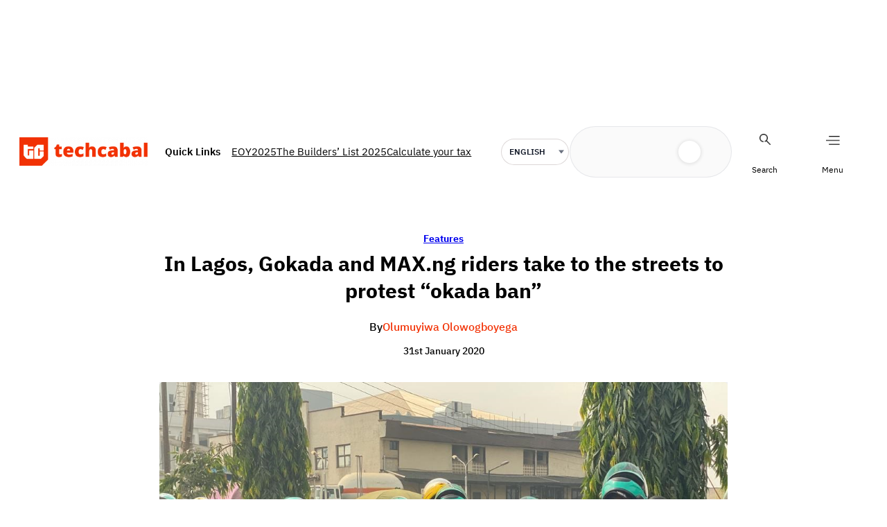

--- FILE ---
content_type: text/html; charset=utf-8
request_url: https://www.google.com/recaptcha/api2/aframe
body_size: 149
content:
<!DOCTYPE HTML><html><head><meta http-equiv="content-type" content="text/html; charset=UTF-8"></head><body><script nonce="XfcqHDvu1r2AVP9OiXRNmw">/** Anti-fraud and anti-abuse applications only. See google.com/recaptcha */ try{var clients={'sodar':'https://pagead2.googlesyndication.com/pagead/sodar?'};window.addEventListener("message",function(a){try{if(a.source===window.parent){var b=JSON.parse(a.data);var c=clients[b['id']];if(c){var d=document.createElement('img');d.src=c+b['params']+'&rc='+(localStorage.getItem("rc::a")?sessionStorage.getItem("rc::b"):"");window.document.body.appendChild(d);sessionStorage.setItem("rc::e",parseInt(sessionStorage.getItem("rc::e")||0)+1);localStorage.setItem("rc::h",'1768388096714');}}}catch(b){}});window.parent.postMessage("_grecaptcha_ready", "*");}catch(b){}</script></body></html>

--- FILE ---
content_type: application/javascript; charset=UTF-8
request_url: https://tally.so/_next/static/chunks/82842-45be38ea203c3c01.js
body_size: 19015
content:
try{!function(){var e="undefined"!=typeof window?window:"undefined"!=typeof global?global:"undefined"!=typeof globalThis?globalThis:"undefined"!=typeof self?self:{},n=(new e.Error).stack;n&&(e._sentryDebugIds=e._sentryDebugIds||{},e._sentryDebugIds[n]="f701bd1e-9216-47f5-93d9-1290350cf941",e._sentryDebugIdIdentifier="sentry-dbid-f701bd1e-9216-47f5-93d9-1290350cf941")}()}catch(e){}!function(){try{var e="undefined"!=typeof window?window:"undefined"!=typeof global?global:"undefined"!=typeof globalThis?globalThis:"undefined"!=typeof self?self:{};e._sentryModuleMetadata=e._sentryModuleMetadata||{},e._sentryModuleMetadata[(new e.Error).stack]=function(e){for(var n=1;n<arguments.length;n++){var t=arguments[n];if(null!=t)for(var r in t)t.hasOwnProperty(r)&&(e[r]=t[r])}return e}({},e._sentryModuleMetadata[(new e.Error).stack],{"_sentryBundlerPluginAppKey:so.tally.main-application":!0})}catch(e){}}();"use strict";(self.webpackChunk_N_E=self.webpackChunk_N_E||[]).push([[82842],{3035:(e,n,t)=>{t.d(n,{E:()=>u});var r=t(34143);function u(e){return e.type===r._.RespondentCountry}},3936:(e,n,t)=>{t.d(n,{J:()=>i,O:()=>u});var r=t(34143),u=[r._.MultipleChoice,r._.Dropdown,r._.Checkboxes,r._.Ranking,r._.Matrix,r._.MultiSelect],i=20},7502:(e,n,t)=>{t.d(n,{Dl:()=>m,Jb:()=>v,NT:()=>_,bW:()=>g,fc:()=>T,ww:()=>h,yL:()=>b});var r=t(59638),u=t(34143),i=t(25795),o=t(19172),l=t(64503),a=t(25407),d=t(36102),c=t.n(d),f=t(68007),p=t(12147),s=t(45246),y=t(21760),v=function(){return{uuid:(0,f.A)()}},g=function(){return{uuid:(0,f.A)()}},_=function(){return{uuid:"allAnswers",type:l.PU.Placeholder,questionType:u._.FormTitle,blockGroupUuid:"allAnswers",title:"allAnswers"}},h=function(e,n){var t=[],o=[],d=(0,r._)(e);return(null==n?void 0:n.beforeBlockUuid)&&(e=(0,p.Vz)(e,n.beforeBlockUuid,null==n?void 0:n.alwaysIncludeBlockTypes)),(null==n?void 0:n.filterOutBlockTypes)&&n.filterOutBlockTypes.length>0&&(e=e.filter(function(e){var t=e.type;return!1===n.filterOutBlockTypes.includes(t)})),(null==n?void 0:n.includeUtility)===l.H_.Date&&t.push({uuid:l.K0.Today,type:l.PU.Utility,questionType:u._.InputDate,blockGroupUuid:l.K0.Today,title:l.K0.Today,payload:{days:0}}),(null==n?void 0:n.includeMetadata)?(t.push({uuid:"id",type:l.PU.Metadata,questionType:u._.FormTitle,blockGroupUuid:"id",title:"id"}),t.push({uuid:"respondentId",type:l.PU.Metadata,questionType:u._.FormTitle,blockGroupUuid:"respondentId",title:"respondentId"}),t.push({uuid:"formName",type:l.PU.Metadata,questionType:u._.FormTitle,blockGroupUuid:"formName",title:"formName"})):(null==n?void 0:n.includeRespondentMetadata)&&(t.push({uuid:"ipAddress",type:l.PU.Metadata,questionType:u._.FormTitle,blockGroupUuid:"ipAddress",title:"ipAddress"}),t.push({uuid:"respondentId",type:l.PU.Metadata,questionType:u._.FormTitle,blockGroupUuid:"respondentId",title:"respondentId"})),(null==n?void 0:n.includePlaceholders)&&t.push(_()),e.forEach(function(r){if(!o.includes(r.groupUuid)){if(r.type===u._.CalculatedFields)r.payload.calculatedFields.filter(function(e){return e.name&&e.type}).forEach(function(e){t.push({uuid:e.uuid,type:l.PU.CalculatedField,questionType:u._.CalculatedFields,blockGroupUuid:r.groupUuid,title:e.name||"",calculatedFieldType:e.type})});else if((0,a.b)(r))r.payload.hiddenFields.forEach(function(e){t.push({uuid:e.uuid,type:l.PU.HiddenField,questionType:u._.HiddenFields,blockGroupUuid:r.groupUuid,title:e.name||""})});else if(r.type!==u._.Matrix||(null==n?void 0:n.combineMatrix)){var f=(0,s.jT)(r,d);f&&t.push({uuid:f.blockGroupUuid,type:l.PU.InputField,questionType:f.type,blockGroupUuid:f.blockGroupUuid,title:c().decode(f.title||"")})}else{var p=e.filter(function(e){return e.groupUuid===r.groupUuid&&e.type===u._.MatrixRow}),v=(0,s.jT)(r,d);p.forEach(function(e){var n=(0,y.Q)(e.uuid,d);v&&v.title&&v.title!==i.p[u._.Matrix]&&(n="".concat(v.title," [").concat(n,"]")),t.push({uuid:e.uuid,type:l.PU.InputField,questionType:u._.Matrix,blockGroupUuid:e.groupUuid,title:n})})}o.push(r.groupUuid)}}),t},m=function(e,n){var t=e.title;return e.type===l.PU.Metadata?t=n("form-builder.mention-menu.metadata.".concat(e.uuid)):e.type===l.PU.Placeholder&&(t=n("form-builder.mention-menu.placeholder.".concat(e.uuid))),e.type===l.PU.Utility&&e.uuid===l.K0.Today&&(t=n("label.today")),t},T=function(e,n,t){var r=!1,i=!0,l=!1,a=void 0;try{for(var d,c,f=(null!=(d=e.conditionals)?d:[])[Symbol.iterator]();!(i=(c=f.next()).done);i=!0){var p,s,y,v,g,_=c.value;if((null==(s=_.payload)||null==(p=s.field)?void 0:p.blockGroupUuid)&&t.includes(_.payload.field.blockGroupUuid)||(null==(v=_.payload)||null==(y=v.value)?void 0:y.blockGroupUuid)&&t.includes(_.payload.value.blockGroupUuid)||_.type===o.RZ.Group&&(null==(g=_.payload)?void 0:g.conditionals)&&(r=T(_.payload,n,t)))return!0}}catch(e){l=!0,a=e}finally{try{i||null==f.return||f.return()}finally{if(l)throw a}}var h=!0,m=!1,b=void 0;try{for(var U,x,k=(null!=(U=e.actions)?U:[])[Symbol.iterator]();!(h=(x=k.next()).done);h=!0){var E,N,O,C,A,I,S,M,R,B,F,w=x.value;if((null==(E=w.payload)?void 0:E.requireAnswer)&&t.includes(w.payload.requireAnswer))return!0;if((null==(C=w.payload)||null==(O=C.calculate)||null==(N=O.field)?void 0:N.blockGroupUuid)&&t.includes(w.payload.calculate.field.blockGroupUuid))return!0;if((null==(S=w.payload)||null==(I=S.calculate)||null==(A=I.value)?void 0:A.blockGroupUuid)&&t.includes(w.payload.calculate.value.blockGroupUuid))return!0;else if((null==(M=w.payload)?void 0:M.showBlocks)&&w.payload.showBlocks.some(function(e){return e===n.uuid}))return!0;else if((null==(R=w.payload)?void 0:R.hideBlocks)&&w.payload.hideBlocks.some(function(e){return e===n.uuid}))return!0;else if((null==(B=w.payload)?void 0:B.jumpToPage)===n.uuid||(null==(F=w.payload)?void 0:F.jumpToPage)&&n.type===u._.PageBreak)return!0}}catch(e){m=!0,b=e}finally{try{h||null==k.return||k.return()}finally{if(m)throw b}}return r},b=function(e,n){var t=!0,r=!1,u=void 0;try{for(var i,o=e.calculatedFields[Symbol.iterator]();!(t=(i=o.next()).done);t=!0){var l,a=i.value;if((null==(l=a.value)?void 0:l.blockGroupUuid)&&n.includes(a.value.blockGroupUuid))return!0}}catch(e){r=!0,u=e}finally{try{t||null==o.return||o.return()}finally{if(r)throw u}}return!1}},11625:(e,n,t)=>{t.d(n,{X:()=>r});var r=function(e){try{return JSON.parse(e("json.countries"))}catch(e){return{}}}},11731:(e,n,t)=>{t.d(n,{vf:()=>R,ZJ:()=>M,vt:()=>B,cp:()=>F});var r=t(78191),u=t(99649),i=t(93096),o=t(59638),l=t(4765),a=t(34143),d=t(16632),c=t(3936),f=[a._.Matrix,a._.MatrixRow,a._.MatrixColumn],p=t(19172),s=t(83817),y=t.n(s),v=t(83909),g=t.n(v),_=function(e){return void 0===e?[]:Array.isArray(e)?e:[e]},h=function(e,n){var t=arguments.length>2&&void 0!==arguments[2]?arguments[2]:function(e,n){return e===n};return n.some(function(n){return e.some(function(e){return t(e,n)})})},m=function(e,n){var t=arguments.length>2&&void 0!==arguments[2]?arguments[2]:function(e,n){return e===n};return n.every(function(n){return e.some(function(e){return t(e,n)})})},T=function(e,n){return void 0!==e&&void 0!==n&&RegExp(g()(n),"i").test(e)},b=function(e,n){return void 0!==e&&void 0!==n&&RegExp("^".concat(g()(n)),"i").test(e)},U=function(e,n){return void 0!==e&&void 0!==n&&RegExp("".concat(g()(n),"$"),"i").test(e)},x=function(e){var n=e.comparison,t=e.answer,r=e.value,u=e.questionType,i=e.isEqualWithGroupOptionSupport,o=void 0===i?function(e,n){return e===n}:i,l=u===a._.Matrix;switch(n){case p.yh.Is:if(l){var d=_(r);return void 0!==t&&y()(t,d)}var c=r;Array.isArray(r)&&1===r.length&&(c=r[0]);var f=_(t);if(0===f.length)return!1;if(1===f.length)return o(f[0],c);return!1;case p.yh.IsNot:if(l){var s=_(r);return void 0!==t&&!y()(t,s)}var v=r;Array.isArray(r)&&1===r.length&&(v=r[0]);var g=_(t);if(0===g.length)return!1;if(1===g.length)return!o(g[0],v);return!0;case p.yh.IsAnyOf:var x=_(r),k=_(t);if(!Array.isArray(t)&&x.length>0)return x.some(function(e){return o(t,e)});return h(k,x,o);case p.yh.IsNotAnyOf:var E=_(r),N=_(t);if(!Array.isArray(t)&&E.length>0)return!E.some(function(e){return o(t,e)});return!h(N,E,o);case p.yh.IsEveryOf:var O=_(r),C=_(t);if(0===O.length||0===C.length)return o(t,r);return m(C,O,o);case p.yh.Contains:if(Array.isArray(t))return void 0!==r&&t.some(function(e){return o(e,r)});return T(t,r);case p.yh.DoesNotContain:if(Array.isArray(t))return void 0!==r&&!t.some(function(e){return o(e,r)});return void 0!==t&&void 0!==r&&!T(t,r);case p.yh.StartsWith:return b(t,r);case p.yh.DoesNotStartWith:return void 0!==t&&void 0!==r&&!b(t,r);case p.yh.EndsWith:return U(t,r);case p.yh.DoesNotEndWith:return void 0!==t&&void 0!==r&&!U(t,r);case p.yh.IsEmpty:if(Array.isArray(t))return 0===t.length;return void 0===t||""===t;case p.yh.IsNotEmpty:if(Array.isArray(t))return t.length>0;return void 0!==t&&""!==t;case p.yh.Equal:return Number(t)===Number(r);case p.yh.NotEqual:return Number(t)!==Number(r);case p.yh.GreaterThan:return Number(t)>Number(r);case p.yh.LessThan:return Number(t)<Number(r);case p.yh.GreaterOrEqualThan:return Number(t)>=Number(r);case p.yh.LessOrEqualThan:return Number(t)<=Number(r);case p.yh.IsBefore:if(/^[0-9]{2}:[0-9]{2}$/.test(t))return Date.parse("01/01/2000 ".concat(t))<Date.parse("01/01/2000 ".concat(r));return Date.parse(t)<Date.parse(r);case p.yh.IsAfter:if(/^[0-9]{2}:[0-9]{2}$/.test(t))return Date.parse("01/01/2000 ".concat(t))>Date.parse("01/01/2000 ".concat(r));return Date.parse(t)>Date.parse(r);default:return!1}},k=t(92715),E=function(e){if(!e)return!1;if("string"==typeof e)try{return E(JSON.parse(e))}catch(e){return!1}return!!e.isOtherOption},N=function(e,n,t){if(e===n)return!0;if(!(0,k.O)(e)&&(0,k.O)(n)){var r=t.find(function(e){return e.uuid===n});if(r&&E(r.payload))return!0}return!1},O=t(16865),C=t(57951),A=t(53179),I=t(97771),S=function(e,n,t){var r=e.type,u=e.payload;if(r===p.RZ.Group&&(null==u?void 0:u.conditionals)&&u.logicalOperator)return M(u.conditionals,u.logicalOperator,n,t);if(r===p.RZ.Single&&(null==u?void 0:u.field)&&(null==u?void 0:u.comparison)){var i=u.field,o=u.comparison,a=u.value,d=(0,O.W)(n,i);(0,C.d)(a)&&(a=(0,O.W)(n,a));try{return x({comparison:o,answer:d,value:a,questionType:i.questionType,isEqualWithGroupOptionSupport:function(e,n){return N(e,n,t)}})}catch(e){(0,l.Cp)(e)}}return!1},M=function(e,n,t,r){var u=e.map(function(e){return S(e,t,r)});return n===p.IO.And?u.every(function(e){return e}):n===p.IO.Or&&u.some(function(e){return e})},R=function(e,n,t,l){var s=n.filter(function(e){return e.type===a._.ConditionalLogic}),y=n.filter(function(e){return e.payload.isHidden}).map(function(e){return e.uuid});if(0===s.length&&0===y.length)return e;var v=(0,o._)(e),g=!0,_=!1,h=void 0;try{for(var m,T=s[Symbol.iterator]();!(g=(m=T.next()).done);g=!0){var b=m.value.payload,U=b.logicalOperator,x=b.conditionals,k=b.actions;if(M(x,U,t,n)){var E=!0,N=!1,O=void 0;try{for(var C,A=k[Symbol.iterator]();!(E=(C=A.next()).done);E=!0)!function(){var e,n,t,r=C.value;r.type===p.JI.ShowBlocks&&(null==(e=r.payload)?void 0:e.showBlocks)&&(y=y.filter(function(e){var n,t;return(null==(t=r.payload)||null==(n=t.showBlocks)?void 0:n.includes(e))===!1})),r.type===p.JI.HideBlocks&&Array.isArray(null==(n=r.payload)?void 0:n.hideBlocks)&&(y=(0,o._)(y).concat((0,o._)(r.payload.hideBlocks))),r.type===p.JI.RequireAnswer&&(null==(t=r.payload)?void 0:t.requireAnswer)&&(v=v.map(function(e){var n,t;return(null==(t=r.payload)||null==(n=t.requireAnswer)?void 0:n.includes(e.groupUuid))?(0,i._)((0,u._)({},e),{payload:(0,i._)((0,u._)({},e.payload),{isRequired:!0})}):e}))}()}catch(e){N=!0,O=e}finally{try{E||null==A.return||A.return()}finally{if(N)throw O}}}}}catch(e){_=!0,h=e}finally{try{g||null==T.return||T.return()}finally{if(_)throw h}}if(y.length>0){v=v.filter(function(e){return!1===y.includes(e.uuid)});var I=[];if(n.forEach(function(e){var n=e.uuid,p=e.type,s=e.groupUuid,g=e.groupType,_=e.payload;if(!1!==y.includes(n)&&!d.M.includes(p)){if(c.O.includes(g)&&I.push(s),void 0!==t[s]&&!(_.hasDefaultAnswer&&void 0!==_.defaultAnswer)&&!f.includes(p))if(p===a._.Checkbox||p===a._.RankingOption||p===a._.MultiSelectOption){if(Array.isArray(t[s])&&t[s].includes(n)){var h=(0,o._)(t[s]);h.splice(h.indexOf(n),1),null==l||l((0,r._)({},s,h))}}else if([a._.DropdownOption,a._.MultipleChoiceOption].includes(p))if(Array.isArray(t[s])&&t[s].includes(n)){var m=(0,o._)(t[s]);m.splice(m.indexOf(n),1),null==l||l((0,r._)({},s,m))}else t[s]===n&&(null==l||l((0,r._)({},s,void 0)));else p!==a._.Payment&&(null==l||l((0,r._)({},s,void 0)));if(p===a._.MatrixRow&&void 0!==t[s]&&t[s][n]&&(null==l||l((0,r._)({},s,(0,i._)((0,u._)({},t[s]),(0,r._)({},n,void 0))))),p===a._.MatrixColumn&&void 0!==t[s]){var T=Object.keys(t[s]);if(T.length>0){var b=(0,u._)({},t[s]),U=!1;T.forEach(function(e){b[e]&&b[e].includes(n)&&(b[e].splice(b[e].indexOf(n),1),U=!0)}),U&&(null==l||l((0,r._)({},s,b)))}}(p===a._.MatrixRow||p===a._.MatrixColumn)&&v.filter(function(e){return e.groupUuid===s&&e.type!==a._.Matrix}).every(function(e){return y.includes(e.uuid)})&&(v=v.filter(function(e){return e.groupUuid!==s}))}}),I.length>0){var S=new Map;v=v.map(function(e){if(I.includes(e.groupUuid)&&(e.type===a._.Dropdown||e.type===a._.MultiSelect))return(0,i._)((0,u._)({},e),{payload:(0,i._)((0,u._)({},e.payload),{options:e.payload.options.filter(function(e){var n=e.value;return!1===y.includes(n)})})});if(I.includes(e.groupUuid)&&[a._.MultipleChoiceOption,a._.Checkbox,a._.RankingOption].includes(e.type)){S.get(e.groupUuid)||S.set(e.groupUuid,{firstBlockUuid:v.find(function(n){return n.groupUuid===e.groupUuid}).uuid,lastBlockUuid:(0,o._)(v).reverse().find(function(n){return n.groupUuid===e.groupUuid}).uuid});var n=S.get(e.groupUuid),t=n.firstBlockUuid,r=n.lastBlockUuid;return(0,i._)((0,u._)({},e),{payload:(0,i._)((0,u._)({},e.payload),{isFirst:t===e.uuid,isLast:r===e.uuid})})}return e}).filter(function(e){return e.type!==a._.Dropdown&&e.type!==a._.MultiSelect||0!==e.payload.options.length})}}return v},B=function(e,n,t,r,u){var i=e+1,o=n.filter(function(e){return e.type===a._.ConditionalLogic});if(0===o.length)return i&&i<=t?i:null;var l=!0,d=!1,c=void 0;try{for(var f,s=o[Symbol.iterator]();!(l=(f=s.next()).done);l=!0){var y=f.value.payload,v=y.logicalOperator,g=y.conditionals,_=y.actions;if(M(g,v,u,r)){var h=!0,m=!1,T=void 0;try{for(var b,U=_[Symbol.iterator]();!(h=(b=U.next()).done);h=!0){var x,k,E,N,O=b.value;O.type===p.JI.JumpToPage&&void 0!==(null==(x=O.payload)?void 0:x.jumpToPage)&&(i=(null==(E=O.payload)||null==(k=E.jumpToPage)?void 0:k.toString())==="0"?null:"number"==typeof(null==(N=O.payload)?void 0:N.jumpToPage)?O.payload.jumpToPage:(0,A.Y)(O.payload.jumpToPage,r))}}catch(e){m=!0,T=e}finally{try{h||null==U.return||U.return()}finally{if(m)throw T}}}}}catch(e){d=!0,c=e}finally{try{l||null==s.return||s.return()}finally{if(d)throw c}}return i&&i<=t?i:null},F=function(e,n,t){for(var r=[1],u=n.length,i=e.filter(function(e){return e.type===a._.PageBreak}),o=1;null!==o;){var l,d=o,c=n[d-1];if(o=B(d,c,u,e,t),d===o){o=null;continue}if(null!==o){if(r.includes(o)){o=null;continue}var f=(0,I.K)(o,e,i);if(null==f||null==(l=f.payload)?void 0:l.isThankYouPage){o=null;continue}r.push(o)}}return r}},12147:(e,n,t)=>{t.d(n,{Vz:()=>p,x2:()=>v,AX:()=>y,$E:()=>_,bE:()=>g,V:()=>f,NP:()=>s});var r=t(34143),u=[r._.MultipleChoice,r._.Dropdown,r._.Rating,r._.LinearScale],i=t(67551),o=t(60764),l=t(29452),a=t.n(l),d=t(82918),c=t(82645),f=function(e,n){return!!n&&!!n.isRequired&&(null==n?void 0:n.isRequired)&&(n.titleBlockUuid===e||!n.titleBlockUuid&&n.isRequiredBlockUuid===e)},p=function(e,n){var t=arguments.length>2&&void 0!==arguments[2]?arguments[2]:[],r=[],u=!1,i=!0,o=!1,l=void 0;try{for(var a,d=e[Symbol.iterator]();!(i=(a=d.next()).done);i=!0){var c=a.value;if(u||c.uuid===n)u=!0;else{r.push(c);continue}if(u&&t.includes(c.type)){r.push(c);continue}}}catch(e){o=!0,l=e}finally{try{i||null==d.return||d.return()}finally{if(o)throw l}}return r},s=function(e,n){if(!u.includes(e.type))return!1;var t=n.find(function(n){return n.groupUuid===e.blockGroupUuid});return!t||t.type!==r._.MultipleChoiceOption&&t.type!==r._.Dropdown||!t.payload.allowMultiple},y=function(e,n){return g(e)||r._.Matrix===e.type||(null==n?void 0:n.includeQuestions)&&i.F.includes(e.type)},v=function(e,n,t){var r=[];return y(e,t)&&(r=a()((0,c.WY)(n.startBlockUuid)+1,(0,c.WY)(n.endBlockUuid)+1)),r},g=function(e){return e.payload.isFolded&&i.F.includes(e.type)},_=function(e,n){return o.g.includes(e)&&[d.X2.CreateColumnList,d.X2.CreateColumn,d.X2.AddToColumn].includes(n)}},12368:(e,n,t)=>{t.d(n,{I:()=>r});var r=function(e){return null==e||!!("string"==typeof e||Array.isArray(e))&&0===e.length}},16351:(e,n,t)=>{t.d(n,{B:()=>u});var r=t(34143),u=[r._.FormTitle,r._.Text,r._.Label,r._.Title,r._.Heading1,r._.Heading2,r._.Heading3,r._.MatrixRow,r._.MatrixColumn]},16632:(e,n,t)=>{t.d(n,{M:()=>u});var r=t(34143),u=[r._.FormTitle,r._.PageBreak,r._.ConditionalLogic,r._.CalculatedFields,r._.HiddenFields,r._.Captcha,r._.RespondentCountry]},16865:(e,n,t)=>{t.d(n,{W:()=>i});var r=t(34143),u=t(64503),i=function(e,n,t){var i,o,l,a,d,c;return n.type===u.PU.Metadata&&t?t[n.uuid]:n.type===u.PU.InputField?n.questionType===r._.Matrix?null!=(l=null==(o=e[n.blockGroupUuid])?void 0:o[n.uuid])?l:"":e[n.uuid]:[u.PU.CalculatedField,u.PU.HiddenField].includes(n.type)&&n.blockGroupUuid&&n.uuid?null!=(d=null==(a=e[n.blockGroupUuid])?void 0:a[n.uuid])?d:"":n.uuid===n.blockGroupUuid?e[n.uuid]:null!=(c=null==(i=e[n.blockGroupUuid])?void 0:i[n.uuid])?c:""}},19172:(e,n,t)=>{t.d(n,{Fi:()=>d,IO:()=>a,JI:()=>p,RZ:()=>f,yh:()=>c});var r,u,i,o,l,a=((r={}).And="AND",r.Or="OR",r),d=((u={}).Addition="ADDITION",u.Subtraction="SUBTRACTION",u.Multiplication="MULTIPLICATION",u.Division="DIVISION",u.Assignment="ASSIGNMENT",u),c=((i={}).Is="IS",i.IsNot="IS_NOT",i.IsAnyOf="IS_ANY_OF",i.IsNotAnyOf="IS_NOT_ANY_OF",i.IsEveryOf="IS_EVERY_OF",i.Contains="CONTAINS",i.DoesNotContain="DOES_NOT_CONTAIN",i.StartsWith="STARTS_WITH",i.DoesNotStartWith="DOES_NOT_START_WITH",i.EndsWith="ENDS_WITH",i.DoesNotEndWith="DOES_NOT_END_WITH",i.IsEmpty="IS_EMPTY",i.IsNotEmpty="IS_NOT_EMPTY",i.Equal="EQUAL",i.NotEqual="NOT_EQUAL",i.GreaterThan="GREATER_THAN",i.LessThan="LESS_THAN",i.GreaterOrEqualThan="GREATER_OR_EQUAL_THAN",i.LessOrEqualThan="LESS_OR_EQUAL_THAN",i.IsBefore="IS_BEFORE",i.IsAfter="IS_AFTER",i),f=((o={}).Single="SINGLE",o.Group="GROUP",o),p=((l={}).JumpToPage="JUMP_TO_PAGE",l.Calculate="CALCULATE",l.RequireAnswer="REQUIRE_ANSWER",l.ShowBlocks="SHOW_BLOCKS",l.HideBlocks="HIDE_BLOCKS",l.HideButtonToDisableCompletion="HIDE_BUTTON_TO_DISABLE_COMPLETION",l)},21760:(e,n,t)=>{t.d(n,{Q:()=>a,b:()=>d});var r=t(25398),u=t(27426),i=t(27025),o=t(36102),l=t.n(o),a=function(e,n){var t=n.find(function(n){return n.uuid===e});return t?(0,r.R)(t)?l().decode((0,i.Q)(t.value)):(0,i.Q)((0,u.c)(t.payload.safeHTMLSchema)):""},d=function(e){if(!e||0===e.length)return[];var n,t=e[0].payload;if(!t.randomize)return[];var r=null!=(n=t.lockInPlace)?n:[],u=[];return e.forEach(function(e){r.includes(e.uuid)?u.push(e.uuid):e.payload.isOtherOption&&u.push(e.uuid)}),u}},23090:(e,n,t)=>{t.d(n,{S4:()=>H,H2:()=>W,Ry:()=>j,it:()=>eo,CI:()=>Y,sJ:()=>J,TW:()=>Z,qU:()=>eu,HQ:()=>Q,BN:()=>K,dd:()=>ee,Wb:()=>ed,pE:()=>er,r9:()=>ea,S5:()=>$,f8:()=>el,No:()=>z,pk:()=>V,JP:()=>X});var r=t(51220),u=t(78191),i=t(99649),o=t(93096),l=t(13829),a=t(4765),d=t(3936),c=t(34143),f=[c._.CalculatedFields,c._.HiddenFields,c._.RespondentCountry],p=t(64882),s=t(71393),y=t(19172),v=t(16865),g=t(57951),_=t(25407),h=t(3035),m=t(97771),T=t(79340),b=t(11625),U=t(12368),x=t(84523),k=t(92715),E=t(38722),N=t(48224),O=t(72963),C=t(31877),A=t(73272),I=t.n(A),S=t(68007),M=t(12147),R=t(45246),B=t(21760),F=t(69160),w=t(7502),L=t(67756),D=t(29593),P=t(11731),G=t(12101),H=function(e,n,t,r){if(void 0===n)return"";if(d.O.includes(e))return q(e,n,t,null==r?void 0:r.fieldUuid);if(e===c._.InputDate){var u=(0,E.H)(n);if(!(0,N.f)(u))return"";var i,o=t.find(function(e){return e.groupUuid===(null==r?void 0:r.fieldUuid)});return(null==o||null==(i=o.payload)?void 0:i.format)?(0,O.GP)(u,o.payload.format):(null==r?void 0:r.dateFormatProps)?(0,O.GP)(u,r.dateFormatProps.f,{locale:r.dateFormatProps.locale}):(0,O.GP)(u,"MMMM d, yyyy")}if(e===c._.InputNumber){var l,a,f,p,s=t.find(function(e){return e.groupUuid===(null==r?void 0:r.fieldUuid)});return(0,T.Z)(n,{decimalSeparator:null==s||null==(l=s.payload)?void 0:l.decimalSeparator,thousandsSeparator:null==s||null==(a=s.payload)?void 0:a.thousandsSeparator,prefix:null==s||null==(f=s.payload)?void 0:f.prefix,suffix:null==s||null==(p=s.payload)?void 0:p.suffix})}return e===c._.RespondentCountry&&(null==r?void 0:r.t)?(0,b.X)(r.t)[n]||n||"--":n},q=function(e,n,t,r){if(!n)return"";if(e===c._.Checkboxes||e===c._.MultiSelect){var u=t.filter(function(e){return n.includes(e.uuid)}).map(function(e){return e.payload.text}),i=n.find(function(e){return!1===(0,k.O)(e)});return void 0!==i&&u.push(i),u.join(", ")}if(e===c._.Ranking)return n.map(function(e){var n,r;return null!=(r=null==(n=t.find(function(n){return n.uuid===e}))?void 0:n.payload.text)?r:""}).join(", ");if([c._.MultipleChoice,c._.Dropdown].includes(e)){if(Array.isArray(n)){var o,l,a=t.filter(function(e){return n.includes(e.uuid)}).map(function(e){return e.payload.text}),d=n.find(function(e){return!1===(0,k.O)(e)});return void 0!==d&&a.push(d),a.join(", ")}return"string"==typeof n&&!1===(0,k.O)(n)?n:null!=(l=null==(o=t.find(function(e){return e.uuid===n}))?void 0:o.payload.text)?l:""}if(e===c._.Matrix){var f=[];if(f=r?n[r]:n)return f.map(function(e){return(0,B.Q)(e,t)}).join(", ")}return n},W=function(e,n,t,r){if("string"==typeof t){if(n===c._.Checkboxes||n===c._.Ranking||n===c._.MultiSelect){var u=r.filter(function(n){return n.groupUuid===e&&n.payload.text===t}).map(function(e){return e.uuid});return u.length>0?u:t.includes(",")?(t.split(/,\s?/).forEach(function(n){var t=r.find(function(t){return t.groupUuid===e&&t.payload.text===n});t&&u.push(t.uuid)}),u.length>0?u:void 0):void 0}if([c._.MultipleChoice,c._.Dropdown].includes(n)){var i,o=r.find(function(n){return n.groupUuid===e});if((null==o?void 0:o.payload.allowMultiple)&&t.includes(",")){var l=[];return t.split(/,\s?/).forEach(function(n){var t=r.find(function(t){return t.groupUuid===e&&t.payload.text===n});t&&l.push(t.uuid)}),l.length>0?l:void 0}var a=null==(i=r.find(function(n){return n.groupUuid===e&&n.payload.text===t}))?void 0:i.uuid;return a?[a]:void 0}}},Y=function(e,n,t){var r=(0,v.W)(e,n);return d.O.includes(n.questionType)&&(r=q(n.questionType,r,t)),n.questionType===c._.RespondentCountry&&r&&(0,b.X)(C.Ay.t)[r]||r},j=function(e,n,t,r){switch((0,g.d)(e)&&(e=Y(t,e,r)),n){case s.Z.Text:[void 0,null].includes(e)&&(e="");break;case s.Z.Number:if(["",null,void 0].includes(e)){e=0;break}var u=parseFloat(e);isNaN(u)||(e=u)}return e},Q=function(e,n,t){var r={},u=e.indexOf("?");new URLSearchParams(-1!==u?e.slice(u):"").forEach(function(e,n){r[n]=e});var i={},o=!0,l=!1,a=void 0;try{for(var d,c=n[Symbol.iterator]();!(o=(d=c.next()).done);o=!0){var f=d.value;if((0,h.E)(f)&&!i[f.groupUuid]&&t&&(i[f.groupUuid]=t),(0,_.b)(f)){var p=!0,s=!1,y=void 0;try{for(var v,g=f.payload.hiddenFields[Symbol.iterator]();!(p=(v=g.next()).done);p=!0){var m=v.value;(null==m?void 0:m.name)&&void 0!==r[m.name]&&(i[f.groupUuid]||(i[f.groupUuid]={}),i[f.groupUuid][m.uuid]=r[m.name])}}catch(e){s=!0,y=e}finally{try{p||null==g.return||g.return()}finally{if(s)throw y}}}}}catch(e){l=!0,a=e}finally{try{o||null==c.return||c.return()}finally{if(l)throw a}}return i},J=function(e,n,t,r){var l=(0,D.B)(e,n,t,r),a=r.filter(function(e){return e.type===c._.CalculatedFields});return 0===a.length?{}:a.reduce(function(e,n){var t=l[n.groupUuid];return t?(0,o._)((0,i._)({},e),(0,u._)({},n.groupUuid,t)):e},{})},K=function(e,n){var t=x.D.get("FORM_DATA_".concat(e));if(!t)return{};var r=JSON.parse(t),u=Object.keys(r),i=!0,o=!1,l=void 0;try{for(var a,f=u[Symbol.iterator]();!(i=(a=f.next()).done);i=!0)!function(){var e=a.value;if((0,U.I)(r[e]))return delete r[e];var t=n.find(function(n){return n.groupUuid===e});if(!t||!d.O.includes(t.groupType))return;var u=r[e];if(!(0,U.I)(u)){var i=n.filter(function(n){return n.groupUuid===e});if(t.groupType===c._.Matrix){var o=function(n){if(!i.find(function(e){return e.uuid===n}))return delete r[e][n],"continue";var t=u[n],o=!0,l=!1,a=void 0;try{for(var d,c=t[Symbol.iterator]();!(o=(d=c.next()).done);o=!0)!function(){var t=d.value;i.find(function(e){return e.uuid===t})||(r[e][n]=r[e][n].filter(function(e){return e!==t}))}()}catch(e){l=!0,a=e}finally{try{o||null==c.return||c.return()}finally{if(l)throw a}}};for(var l in u)o(l)}else if(Array.isArray(u)){var f=!0,p=!1,s=void 0;try{for(var y,v=u[Symbol.iterator]();!(f=(y=v.next()).done);f=!0)!function(){var n=y.value,t=i.find(function(e){return e.uuid===n});!t&&!1===(0,k.O)(n)&&i.length>0&&i[0].payload.hasOtherOption&&(t=i[0]),t||(r[e]=r[e].filter(function(e){return e!==n}))}()}catch(e){p=!0,s=e}finally{try{f||null==v.return||v.return()}finally{if(p)throw s}}}else{var g=i.find(function(e){return e.uuid===u});!g&&!1===(0,k.O)(u)&&i.length>0&&i[0].payload.hasOtherOption&&(g=i[0]),g||delete r[e]}}}()}catch(e){o=!0,l=e}finally{try{i||null==f.return||f.return()}finally{if(o)throw l}}return r},X=function(e,n){x.D.set("FORM_DATA_".concat(e),JSON.stringify(n))},V=function(e){x.D.remove("FORM_DATA_".concat(e))},Z=function(e){var n="FORM_SESSION_".concat(e),t=x.D.get(n);if(t)return t;var r=(0,S.A)();return x.D.set(n,r),r},z=function(e){x.D.remove("FORM_SESSION_".concat(e))},$=function(e){var n="RESPONDENT",t={},r=x.D.get(n);return r&&(t=JSON.parse(r))&&t[e]?t[e]:(t[e]=(0,S.A)(),x.D.set(n,JSON.stringify(t)),t[e])},ee=function(e,n){var t=n.slice(0,e).reverse().filter(function(e){return e.type===c._.PageBreak})[0];return null!=t?t:n[0]},en=function(e,n,t){var r=e.filter(function(e){return e.type===c._.ConditionalLogic});if(0===r.length)return!1;var u=!0,i=!1,o=void 0;try{for(var l,a=r[Symbol.iterator]();!(u=(l=a.next()).done);u=!0){var d=l.value.payload,f=d.logicalOperator,p=d.conditionals,s=d.actions,v=!0,g=!1,_=void 0;try{for(var h,m=s[Symbol.iterator]();!(v=(h=m.next()).done);v=!0)if(h.value.type===y.JI.HideButtonToDisableCompletion&&(0,P.ZJ)(p,f,n,t))return!0}catch(e){g=!0,_=e}finally{try{v||null==m.return||m.return()}finally{if(g)throw _}}}}catch(e){i=!0,o=e}finally{try{u||null==a.return||a.return()}finally{if(i)throw o}}return!1},et=function(e,n,t,r,u){var i,o=null!=(i=n[e-1])?i:[];o=(0,P.vf)(o,t,r,u),o=(0,L.mG)(o,r);var l=Array.from((0,R.Fx)(o).values()).filter(function(e){return!f.includes(e.type)});return{pageBlocks:o,pageQuestions:l}},er=function(e,n,t,r,u,i){var o,l,a,d,c,f,p,s,y,v,g=null==(l=t[0])||null==(o=l.payload)?void 0:o.logo,_=null==(d=t[0])||null==(a=d.payload)?void 0:a.cover,h=null==(f=t[0])||null==(c=f.payload)?void 0:c.coverSettings,T=n.length,b=et(e,n,t,u,i),x=b.pageBlocks,k=b.pageQuestions,E=(0,P.vt)(e,x,T,t,u),N=(0,m.K)(e,t),O=!!(null==N||null==(p=N.payload)?void 0:p.isThankYouPage),C=E?(0,m.K)(E,t):void 0,A=null===E||(null==C||null==(s=C.payload)?void 0:s.isThankYouPage),I=!O&&!en(x,u,t),S=!!(null==r?void 0:r.pageAutoJump)&&I&&!A&&1===k.length&&(0,M.NP)(k[0],x),R=k.every(function(e){return void 0!==u[e.blockGroupUuid]&&!1===(0,U.I)(u[e.blockGroupUuid])});return{logo:g,cover:_,coverSettings:h,pageBlocks:x,pageQuestions:k,nextPage:E,isCustomThankYouPage:O,isLastInputPage:A,canAutoJumpToNextPage:S,pageFilledIn:R,showSubmitButton:I,showBackButton:!O&&1!==e,buttonLabel:null==N||null==(v=N.payload)||null==(y=v.button)?void 0:y.label}},eu=function(e,n,t,r,u,i){try{var o=[],l=(0,w.ww)((0,L.Li)(u)),d=!0,c=!1,f=void 0;try{for(var p,s=l[Symbol.iterator]();!(d=(p=s.next()).done);d=!0){var y=p.value,g=y.uuid,_=y.title,h=y.questionType;o.push({id:g,title:_,type:h,answer:{value:Y(i,y,u),raw:(0,v.W)(i,y)}})}}catch(e){c=!0,f=e}finally{try{d||null==s.return||s.return()}finally{if(c)throw f}}return{id:e,formId:t,formName:r,respondentId:n,createdAt:new Date,fields:o}}catch(e){return(0,a.Cp)(e),{}}},ei=[c._.InputDate,c._.InputTime],eo=function(){setTimeout(function(){return(0,r._)(function(){var e,n,t,r,u;return(0,l.__generator)(this,function(i){switch(i.label){case 0:if(!(t=null==(e=document.forms[0])?void 0:e.elements[0])||(r=null==(n=t.closest("[data-block-type]"))?void 0:n.getAttribute("data-block-type"),ei.includes(r)))return[2];if(!(0,F.al)())return[3,2];return[4,(0,F.Wp)(t)];case 1:return u=i.sent(),[3,3];case 2:u=(0,F.YG)(t),i.label=3;case 3:if(!u)return[2];return("TEXTAREA"===t.tagName||"INPUT"===t.tagName&&["text","email","number","tel","url"].includes(t.type))&&t.focus(),[2]}})})()},100)},el=function(){setTimeout(function(){var e=document.querySelector(".tally-validation-error");if(e){var n=e.closest(".tally-block"),t=null==n?void 0:n.querySelector('[aria-invalid="true"]');if(t){t.focus(),!1===(0,F.YG)(t)&&t.scrollIntoView({behavior:"smooth",block:"center"}),(0,F.nr)()&&(0,F.$Y)({event:G.v.TallyFormHighlightFirstError,payload:{offset:t.getBoundingClientRect().top}});return}!1===(0,F.YG)(e)&&e.scrollIntoView({behavior:"smooth",block:"center"}),(0,F.nr)()&&(0,F.$Y)({event:G.v.TallyFormHighlightFirstError,payload:{offset:e.getBoundingClientRect().top}})}},100)},ea=function(){return I()("ABCDEFGHIJKLMNPQRSTUVWXYZabcdefghijklmnpqrstuvwxyz123456789".split(""),6).join("")},ed=function(e,n,t,r){var u={},i=!0,o=!1,l=void 0;try{for(var a,d=e[Symbol.iterator]();!(i=(a=d.next()).done);i=!0)!function(){var e=a.value;if(e<t)return u[e]=100;if(e>t)return u[e]=0;var i=[],o=!0,l=!1,d=void 0;try{for(var f,s=r[Symbol.iterator]();!(o=(f=s.next()).done);o=!0){var y=f.value,v=y.type,g=y.groupUuid,_=y.payload;!(!1===p.Q.includes(v)||[c._.HiddenFields,c._.CalculatedFields].includes(v))&&_.isRequired&&(i.includes(g)||i.push(g))}}catch(e){l=!0,d=e}finally{try{o||null==s.return||s.return()}finally{if(l)throw d}}if(0===i.length)return u[e]=t<e?0:100;var h=i.length,m=0;i.forEach(function(e){!(0,U.I)(n[e])&&m++}),u[e]=t<e?0:m/h*100}()}catch(e){o=!0,l=e}finally{try{i||null==d.return||d.return()}finally{if(o)throw l}}return u}},25398:(e,n,t)=>{t.d(n,{R:()=>r});var r=function(e){return Object.keys(e).includes("value")}},25407:(e,n,t)=>{t.d(n,{b:()=>u});var r=t(34143);function u(e){return e.type===r._.HiddenFields}},25795:(e,n,t)=>{t.d(n,{p:()=>o});var r,u=t(78191),i=t(34143),o=(r={},(0,u._)(r,i._.InputText,"Untitled short answer field"),(0,u._)(r,i._.Textarea,"Untitled long answer field"),(0,u._)(r,i._.InputLink,"Untitled link field"),(0,u._)(r,i._.InputEmail,"Untitled email field"),(0,u._)(r,i._.InputNumber,"Untitled number field"),(0,u._)(r,i._.InputPhoneNumber,"Untitled phone number field"),(0,u._)(r,i._.InputDate,"Untitled date field"),(0,u._)(r,i._.InputTime,"Untitled time field"),(0,u._)(r,i._.MultipleChoice,"Untitled multiple choice field"),(0,u._)(r,i._.Checkboxes,"Untitled checkboxes field"),(0,u._)(r,i._.Dropdown,"Untitled dropdown field"),(0,u._)(r,i._.FileUpload,"Untitled file upload field"),(0,u._)(r,i._.LinearScale,"Untitled linear scale field"),(0,u._)(r,i._.Rating,"Untitled rating field"),(0,u._)(r,i._.Ranking,"Untitled ranking field"),(0,u._)(r,i._.MultiSelect,"Untitled multi-select field"),(0,u._)(r,i._.Payment,"Untitled payment"),(0,u._)(r,i._.Signature,"Untitled signature"),(0,u._)(r,i._.Matrix,"Untitled matrix field"),(0,u._)(r,i._.HiddenFields,"Hidden fields"),(0,u._)(r,i._.CalculatedFields,"Calculated fields"),(0,u._)(r,i._.WalletConnect,"Untitled Wallet Connect field"),(0,u._)(r,i._.RespondentCountry,"Respondent's country"),r)},27025:(e,n,t)=>{t.d(n,{Q:()=>r});var r=function(e){return e.replace(/(<([^>]+)>)/gi,"")}},27426:(e,n,t)=>{t.d(n,{c:()=>o});var r=t(60573),u=t(27025),i=function(e){return e?e.replace(/</g,"&lt;").replace(/>/g,"&gt;").replace(/"/g,"&quot;").replace(/'/g,"&#39;"):""},o=function(e){var n=arguments.length>1&&void 0!==arguments[1]?arguments[1]:{},t=n.inRespondMode,l=void 0!==t&&t,a=n.stripStyles,d=void 0!==a&&a,c="";return null==e||e.forEach(function(e){var t=(0,r._)(e,2),a=t[0],f=t[1];if("string"==typeof a&&(!f||!Array.isArray(f))){c+=(0,u.Q)(a);return}if(Array.isArray(f)&&f.length){var p="span",s=[],y=[];f.forEach(function(e){var n=(0,r._)(e,2),t=n[0],u=n[1];"tag"===t&&"div"===u?p="div":"tag"===t&&"p"===u?p="p":"tag"===t&&"br"===u?(p="br",a=""):"href"===t?(p="a",y.push('href="'.concat(i(u),'"')),y.push('target="_blank"'),y.push('rel="noreferrer"')):"mention"===t?(y.push('class="mention"'),y.push('contenteditable="false"'),y.push('data-uuid="'.concat(i(u),'"')),l&&(a="")):s.push("".concat(i(t),": ").concat(i(u),";"))}),!1===d&&s.length>0&&y.push('style="'.concat(s.join(" "),'"')),"br"===p?c+="<br>":c+="<".concat(p," ").concat(y.join(" "),">").concat("string"==typeof a?a:o(a,n),"</").concat(p,">")}}),c}},29593:(e,n,t)=>{t.d(n,{B:()=>_,r:()=>g});var r=t(78191),u=t(99649),i=t(93096),o=t(99490),l=t(34143),a=t(58247),d=t(71393),c=t(60537),f=t(19172),p=t(16865),s=t(50934),y=t(23090),v=t(11731),g=function(e,n,t){var o=(null==t?void 0:t.onlySpecificBlockUuids)?n.filter(function(e){var n;return null==(n=t.onlySpecificBlockUuids)?void 0:n.includes(e.uuid)}):n,l=(0,u._)({},e);return o.filter(a.D).forEach(function(e){var t=e.groupUuid;e.payload.calculatedFields.forEach(function(e){void 0!==e.value&&(void 0===l[t]&&(l=(0,i._)((0,u._)({},l),(0,r._)({},t,{}))),l=(0,i._)((0,u._)({},l),(0,r._)({},t,(0,i._)((0,u._)({},l[t]),(0,r._)({},e.uuid,(0,y.Ry)(e.value,e.type,l,n))))))})}),l},_=function(e,n,t,a){if(0===a.filter(function(e){return e.type===l._.CalculatedFields}).length||(e=g(e,a),0===a.filter(function(e){return e.type===l._.ConditionalLogic}).length))return e;var _=!0,h=!1,m=void 0;try{for(var T,b=n[Symbol.iterator]();!(_=(T=b.next()).done);_=!0){var U=(null!=(N=t[T.value-1])?N:[]).filter(function(e){return[l._.CalculatedFields,l._.ConditionalLogic].includes(e.type)}),x=!0,k=!1,E=void 0;try{for(var N,O,C=U[Symbol.iterator]();!(x=(O=C.next()).done);x=!0){var A=O.value;if(A.type===l._.CalculatedFields&&(e=g(e,a,{onlySpecificBlockUuids:[A.uuid]})),(0,c.C)(A)){var I=A.payload,S=I.logicalOperator,M=I.conditionals,R=I.actions;if((0,v.ZJ)(M,S,e,a)){var B=!0,F=!1,w=void 0;try{for(var L,D=R[Symbol.iterator]();!(B=(L=D.next()).done);B=!0){var P,G,H,q,W,Y,j=L.value;if(j.type===f.JI.Calculate&&(null==(G=j.payload)||null==(P=G.calculate)?void 0:P.field)&&(null==(q=j.payload)||null==(H=q.calculate)?void 0:H.operator)&&void 0!==(null==(Y=j.payload)||null==(W=Y.calculate)?void 0:W.value)){var Q=(0,p.W)(e,j.payload.calculate.field),J=(0,y.Ry)(j.payload.calculate.value,j.payload.calculate.field.calculatedFieldType,e,a);switch(j.payload.calculate.field.calculatedFieldType===d.Z.Number&&(Q=new s.g(Q),J=new s.g(J)),j.payload.calculate.operator){case f.Fi.Addition:(void 0===Q?"undefined":(0,o._)(Q))==="object"?Q=Q.plus(J):Q+=J;break;case f.Fi.Subtraction:Q=Q.minus(J);break;case f.Fi.Multiplication:Q=Q.multipliedBy(J);break;case f.Fi.Division:Q=Q.dividedBy(J);break;case f.Fi.Assignment:Q=J}j.payload.calculate.field.calculatedFieldType===d.Z.Number&&(Q=Q.toNumber()),e=(0,i._)((0,u._)({},e),(0,r._)({},j.payload.calculate.field.blockGroupUuid,(0,i._)((0,u._)({},e[j.payload.calculate.field.blockGroupUuid]),(0,r._)({},j.payload.calculate.field.uuid,Q))))}}}catch(e){F=!0,w=e}finally{try{B||null==D.return||D.return()}finally{if(F)throw w}}}}}}catch(e){k=!0,E=e}finally{try{x||null==C.return||C.return()}finally{if(k)throw E}}}}catch(e){h=!0,m=e}finally{try{_||null==b.return||b.return()}finally{if(h)throw m}}return e}},34143:(e,n,t)=>{t.d(n,{W:()=>o,_:()=>i});var r,u=t(99490),i=((r={}).FormTitle="FORM_TITLE",r.Text="TEXT",r.Label="LABEL",r.Title="TITLE",r.Heading1="HEADING_1",r.Heading2="HEADING_2",r.Heading3="HEADING_3",r.Divider="DIVIDER",r.PageBreak="PAGE_BREAK",r.ThankYouPage="THANK_YOU_PAGE",r.Image="IMAGE",r.Embed="EMBED",r.EmbedVideo="EMBED_VIDEO",r.EmbedAudio="EMBED_AUDIO",r.Question="QUESTION",r.MultipleChoice="MULTIPLE_CHOICE",r.Checkboxes="CHECKBOXES",r.Dropdown="DROPDOWN",r.Ranking="RANKING",r.Matrix="MATRIX",r.MultiSelect="MULTI_SELECT",r.InputText="INPUT_TEXT",r.InputNumber="INPUT_NUMBER",r.InputEmail="INPUT_EMAIL",r.InputLink="INPUT_LINK",r.InputPhoneNumber="INPUT_PHONE_NUMBER",r.InputDate="INPUT_DATE",r.InputTime="INPUT_TIME",r.Textarea="TEXTAREA",r.FileUpload="FILE_UPLOAD",r.LinearScale="LINEAR_SCALE",r.Rating="RATING",r.HiddenFields="HIDDEN_FIELDS",r.MultipleChoiceOption="MULTIPLE_CHOICE_OPTION",r.Checkbox="CHECKBOX",r.DropdownOption="DROPDOWN_OPTION",r.RankingOption="RANKING_OPTION",r.MultiSelectOption="MULTI_SELECT_OPTION",r.Payment="PAYMENT",r.Signature="SIGNATURE",r.MatrixRow="MATRIX_ROW",r.MatrixColumn="MATRIX_COLUMN",r.WalletConnect="WALLET_CONNECT",r.ConditionalLogic="CONDITIONAL_LOGIC",r.CalculatedFields="CALCULATED_FIELDS",r.Captcha="CAPTCHA",r.RespondentCountry="RESPONDENT_COUNTRY",r),o=function(e){return(void 0===e?"undefined":(0,u._)(e))==="object"&&!!(null==e?void 0:e.uuid)&&!!Object.values(i).includes(null==e?void 0:e.type)}},34688:(e,n,t)=>{t.d(n,{W:()=>o});var r=t(59638),u=t(34143),i=t(90775),o=(0,r._)(i.D).concat([u._.CalculatedFields,u._.HiddenFields,u._.RespondentCountry])},35207:(e,n,t)=>{t.d(n,{Gr:()=>f,Gz:()=>_,JL:()=>l,JU:()=>c,PV:()=>o,Sr:()=>a,Uo:()=>U,YY:()=>b,ac:()=>g,ao:()=>h,aw:()=>m,f9:()=>i,i0:()=>T,l0:()=>d,mM:()=>s,pn:()=>v,vn:()=>p,wT:()=>y});var r=t(82918),u=t(82645),i=function(e,n){try{var t=document.createRange();t.setStart(e,n);var r=window.getSelection();null==r||r.removeAllRanges(),null==r||r.addRange(t)}catch(e){}},o=function(){var e=arguments.length>0&&void 0!==arguments[0]?arguments[0]:1,n="",t=window.getSelection();try{if(t&&t.rangeCount>0&&t.focusNode){var r=t.getRangeAt(0).cloneRange();r.collapse(!0),r.setStart(t.focusNode,0);var u=r.toString();n=u.charAt(u.length-e)}}catch(e){}return n},l=function(){var e=arguments.length>0&&void 0!==arguments[0]?arguments[0]:1,n="",t=window.getSelection();try{if(t&&t.rangeCount>0&&t.focusNode){var r=t.getRangeAt(0).cloneRange();r.collapse(!0),r.setEnd(t.focusNode,t.focusOffset+e),n=r.toString().charAt(e-1)}}catch(e){}return n},a=function(){var e=window.getSelection();return e&&e.rangeCount&&e.focusNode?e.focusOffset:0},d=function(){var e=window.getSelection();return e&&e.rangeCount&&e.focusNode?e.focusNode:null},c=function(){var e=window.getSelection();return e&&e.rangeCount&&e.focusNode?[e.focusNode,e.focusOffset]:[null,0]},f=function(e){try{var n=e.getClientRects();if(e.collapsed&&e.startContainer&&e.startContainer.nodeType===Node.ELEMENT_NODE&&(0===e.startContainer.childNodes.length||0===n.length)){var t=e.startContainer,r="rtl"===getComputedStyle(t).direction,u=e.startContainer.getBoundingClientRect();return{x:r?u.right:u.x,y:u.y}}if(0===n.length)return{x:0,y:0};var i=n[0],o=i.x,l=i.y;return{x:o,y:l}}catch(e){return{x:0,y:0}}},p=function(){var e=window.getSelection();return e&&e.rangeCount&&e.focusNode?f(e.getRangeAt(0)):{x:0,y:0}},s=function(){var e=window.getSelection();return!!e&&!!e.rangeCount&&!!e.focusNode&&!!(0,u.U9)(e.focusNode)},y=function(){var e=window.getSelection();if(!e||!e.rangeCount||!e.focusNode||e.anchorOffset!==e.focusOffset)return!1;var n=(0,u.U9)(e.focusNode);if(!n)return!1;if(e.focusNode===n&&0===e.focusOffset)return!0;var t=(0,u.T8)(n);return!!(e.focusNode===t&&0===e.focusOffset||e.focusNode.nodeType===Node.ELEMENT_NODE&&e.focusNode.contains(t)&&0===e.focusOffset)},v=function(){var e,n=window.getSelection();if(!n||!n.rangeCount||!n.focusNode||n.anchorOffset!==n.focusOffset)return!1;var t=(0,u.U9)(n.focusNode);if(!t)return!1;if(n.focusNode===t)return!0;var r=(0,u.xF)(t);return!!(n.focusNode===r&&n.focusOffset===(null==(e=n.focusNode.textContent)?void 0:e.length)||n.focusNode.nodeType===Node.ELEMENT_NODE&&n.focusNode.contains(r)&&n.focusOffset===n.focusNode.childNodes.length)},g=function(){var e=window.getSelection();if(!e||!e.rangeCount||!e.focusNode)return!1;var n=(0,u.U9)(e.focusNode);if(!n)return!1;if(e.focusNode===n)return!0;var t=(0,u.T8)(n);if(!t)return!0;var r=document.createRange();return r.setStart(t,0),p().y===f(r).y},_=function(){var e,n,t=window.getSelection();if(!t||!t.rangeCount||!t.focusNode)return!1;var r=(0,u.U9)(t.focusNode);if(!r)return!1;if(t.focusNode===r)return!0;var i=(0,u.xF)(r);if(!i)return!0;var o=document.createRange();return o.setStart(i,null!=(n=null==(e=i.textContent)?void 0:e.length)?n:0),p().y===f(o).y},h=function(e){var n=arguments.length>1&&void 0!==arguments[1]?arguments[1]:r.Yd.Start,t=(0,u.X0)(e);if(t){if(n===r.Yd.Start)return void t.focus();if(n===r.Yd.End){var o,l,a=(0,u.xF)(t);return a?void i(a,null!=(l=null==(o=a.textContent)?void 0:o.length)?l:0):void t.focus()}if(n===r.Yd.Inherit){var d,c,s=e>(0,u.lx)(),y=s?(0,u.T8)(t):(0,u.xF)(t);if(!y)return void t.focus();var v=p().x,g=document.createRange();g.setStart(y,s?0:null!=(c=null==(d=y.textContent)?void 0:d.length)?c:0);var _=f(g).y,m=(0,u.j7)(v,_);if(!m)return void t.focus();if(!1===t.contains(m))return void h(e,r.Yd.End);if(!1===(0,u.bx)(m)){var T=(0,u.Gb)(m);return T?void i(T,0):void i(t,1)}var b=(0,u.K_)(m,v,_);return void i(m,b)}}},m=function(){var e=window.getSelection();if(!e||!e.rangeCount||!e.focusNode)return["",""];var n=(0,u.U9)(e.focusNode);if(!n)return["",""];var t=document.createRange();t.setStart(n,0),t.setEnd(e.focusNode,e.focusOffset);var r=(0,u.af)((0,u.T6)(t.cloneContents().childNodes)),i=document.createRange();return i.selectNodeContents(n),i.collapse(!1),i.setStart(e.focusNode,e.focusOffset),[r,(0,u.af)((0,u.T6)(i.cloneContents().childNodes))]},T=function(e,n){document.querySelectorAll(".mention").forEach(function(e){return e.setAttribute("contenteditable","true")}),document.execCommand(e,!1,n),document.querySelectorAll(".mention").forEach(function(e){return e.setAttribute("contenteditable","false")})},b=function(){var e,n,t,r={isBold:!1,isItalic:!1,isUnderline:!1,foreColor:"",backColor:"",link:void 0};document.queryCommandState&&(r.isBold=document.queryCommandState("bold"),r.isItalic=document.queryCommandState("italic"),r.isUnderline=document.queryCommandState("underline")),document.queryCommandValue&&(r.foreColor=document.queryCommandValue("foreColor"),r.backColor=document.queryCommandValue("backColor"));var u=window.getSelection();return u&&(r.link=null==(t=u.anchorNode)||null==(n=t.parentElement)||null==(e=n.closest("a"))?void 0:e.href),r},U=function(e){var n=(0,u.X0)((0,u.WY)(e));n&&n.scrollIntoView({behavior:"smooth",block:"center"})}},42261:(e,n,t)=>{t.d(n,{BQ:()=>o,KV:()=>_,RY:()=>l,fj:()=>s,fu:()=>c,lF:()=>f,lJ:()=>g,nx:()=>a,v:()=>d,x2:()=>y,xv:()=>p,zs:()=>v});var r=t(64378),u=t(66170),i={},o={red:r.T.redDark2,orange:r.T.orangeDark2,yellow:r.T.yellowDark2,green:r.T.greenDark2,blue:r.T.blueDark2,purple:r.T.purpleDark2,pink:r.T.pinkDark2,gray:r.T.text},l={gray:r.T.grayBackground,red:r.T.redLight2,orange:r.T.orangeLight2,yellow:r.T.yellowLight1,green:r.T.greenLight2,blue:r.T.blueLight2,purple:r.T.purpleLight2,pink:r.T.pinkLight2},a={gray:r.T.grayBackground,red:r.T.redLight1,orange:r.T.orangeLight1,yellow:r.T.yellowLight1,green:r.T.greenLight1,blue:r.T.blueLight1,purple:r.T.purpleLight1,pink:r.T.pinkLight1},d={gray:r.T.grayNeutral,red:r.T.redNeutral,orange:r.T.orangeNeutral,yellow:r.T.yellowDark1,green:r.T.greenNeutral,blue:r.T.blueNeutral,purple:r.T.purpleNeutral,pink:r.T.pinkNeutral},c=function(e,n){var t="".concat(e,"_").concat(n);if(i[t])return i[t];var r=(0,u.A)(e).setAlpha(n).toRgbString();return i[t]=r,r},f=function(e){return"".concat((0,u.A)(e).setAlpha(.12).toRgbString(),"  0px 1px 1px 0px, ").concat((0,u.A)(e).setAlpha(.16).toRgbString()," 0px 0px 0px 1px, ").concat((0,u.A)(e).setAlpha(.08).toRgbString()," 0px 2px 5px 0px")},p=function(e){return"".concat((0,u.A)(e).setAlpha(.12).toRgbString()," 0px 1px 1px 0px, ").concat((0,u.A)(e).setAlpha(.16).toRgbString()," 0px 0px 0px 1px,").concat((0,u.A)(e).setAlpha(.08).toRgbString()," 0px 3px 9px 0px, ").concat((0,u.A)(e).setAlpha(.08).toRgbString()," 0px 2px 5px 0px")},s=function(e){return"".concat(e," 0px 0px 0px 2px, ").concat((0,u.A)(e).setAlpha(.16).toRgbString()," 0px 0px 0px 1px")},y=function(e){return"".concat((0,u.A)(e).setAlpha(.36).toRgbString()," 0px 0px 0px 4px, ").concat((0,u.A)(e).setAlpha(.16).toRgbString()," 0px 0px 0px 1px")},v=function(e){return"".concat((0,u.A)(e).setAlpha(.36).toRgbString()," 0px 0px 0px 4px, ").concat(e," 0px 0px 0px 2px")},g=function(e){var n=Object.keys(o);return n[e%n.length]},_=function(e,n){return!!e&&!!n&&(0,u.A)(e).toHex()===(0,u.A)(n).toHex()}},45246:(e,n,t)=>{t.d(n,{S_:()=>I,jT:()=>E,c5:()=>k,Fx:()=>N,fJ:()=>O});var r,u=t(99649),i=t(93096),o=t(34143),l=t(64882),a=t(25398),d=t(78191),c=(r={},(0,d._)(r,o._.MultipleChoiceOption,o._.MultipleChoice),(0,d._)(r,o._.Checkbox,o._.Checkboxes),(0,d._)(r,o._.DropdownOption,o._.Dropdown),(0,d._)(r,o._.RankingOption,o._.Ranking),(0,d._)(r,o._.MultiSelectOption,o._.MultiSelect),r),f=[o._.CalculatedFields,o._.HiddenFields],p=t(78586),s=t(25795),y=t(34688),v=t(3936),g=t(67551),_=t(58609),h=t(90775),m=t(88917),T=t(27025),b=t(34804),U=t.n(b),x=t(83037),k=function(e){var n=[],t=[],r=[],l=[];return e.forEach(function(a,d){if(a.groupType===o._.Matrix&&e.filter(function(e){return e.groupUuid===a.groupUuid&&e.type===o._.MatrixRow}).length>0){if(t.includes(a.groupUuid))return;t.push(a.groupUuid);var c=d+1,f=e.filter(function(e){return e.groupUuid===a.groupUuid&&e.type===o._.MatrixColumn}).map(function(e){return{uuid:e.uuid,type:x.o.Block,block:e,index:c++}}),p=e.filter(function(e){return e.groupUuid===a.groupUuid&&e.type===o._.MatrixRow}).map(function(e){return{uuid:e.uuid,type:x.o.Block,block:e,index:c++}});n.push({uuid:a.groupUuid,type:x.o.Matrix,table:{uuid:a.uuid,type:x.o.Block,block:(0,i._)((0,u._)({},a),{payload:(0,i._)((0,u._)({},a.payload),{html:""})}),index:d},columns:f,rows:p});return}if(!a.payload.columnListUuid)return void n.push({uuid:a.uuid,type:x.o.Block,block:a,index:d});if(!r.includes(a.payload.columnListUuid)){r.push(a.payload.columnListUuid);var s=e.filter(function(e){return e.payload.columnListUuid===a.payload.columnListUuid}),y={uuid:a.payload.columnListUuid,type:x.o.ColumnList,columns:[]};s.forEach(function(e,n){if(!l.includes(e.payload.columnUuid)){l.push(e.payload.columnUuid);var t={uuid:e.payload.columnUuid,type:x.o.Column,ratio:e.payload.columnRatio,blocks:[]};t.blocks=s.filter(function(e){return e.payload.columnUuid===t.uuid}).map(function(e,t){return{uuid:e.uuid,type:x.o.Block,block:e,index:d+n+t}}),t.firstBlock=t.blocks[0],t.lastBlock=t.blocks[t.blocks.length-1],y.columns.push(t)}}),(0,m.Ry)(y.columns.map(function(e){return e.ratio}))&&(y.columns=y.columns.map(function(e){return(0,i._)((0,u._)({},e),{flex:1})})),y.firstColumn=y.columns[0],y.lastColumn=y.columns[y.columns.length-1],n.push(y)}}),n},E=function(e,n,t){if(!1===l.Q.includes(e.type))return null;var r,u,i,d,y=e.uuid,v=e.type,g=e.groupUuid,_=e.groupType,h=e.payload,m=(0,a.R)(e)?e.value:void 0,b=null!=(i=c[v])?i:v,U=null,x=null,k=null,E=null,N=!0,O=!1,I=null!=(d=null==t||null==(r=t.get(g))?void 0:r.start)?d:n.findIndex(function(e){return e.uuid===y}),S=null==(u=n[I])?void 0:u.uuid;if(!1===f.includes(v)){if(p.O.includes(v)&&(m||h.placeholder)?(k=(0,T.Q)(null!=m?m:h.placeholder),E=y):v===o._.Signature&&h.label?(k=(0,T.Q)(h.label),E=y):v===o._.DropdownOption&&h.placeholder&&(k=(0,T.Q)(h.placeholder),E=y),null===U){var M=C(I,g,n);U=M.title,x=M.titleBlockUuid,O=M.isFolded,null!==x&&(I=M.titleIndex,S=x)}null===U&&null!==k&&(U=k,x=E),h.name&&(U=h.name)}null!==U&&(N=!1);var R=y;if(_===o._.Matrix){var B=n.find(function(e){return e.groupUuid===g&&e.type===o._.MatrixColumn&&!0===e.payload.isLast});B&&(R=B.uuid)}var F=A(I,e,n,t),w=F.endBlockUuid,L=F.canBeFolded,D=F.numberOfBlocks;return{type:b,blockGroupUuid:g,title:U||s.p[b],titleBlockUuid:x,isRequired:h.isRequired,isRequiredBlockUuid:R,isRequiredGroupBlockUuid:g,isUntitled:N,isFolded:O,canBeFolded:L,startBlockUuid:S,endBlockUuid:w,numberOfBlocks:D}},N=function(e){var n=[],t=new Map,r=S(e);return e.forEach(function(u){!1===l.Q.includes(u.type)||n.includes(u.groupUuid)||(t.set(u.groupUuid,E(u,e,r)),n.push(u.groupUuid))}),t},O=function(e){var n=new Map,t=new Map,r=S(e);return e.forEach(function(u){if(!1!==l.Q.includes(u.type)){var i=n.get(u.groupUuid);if(i)return void t.set(u.uuid,i);var o=E(u,e,r);o.titleBlockUuid&&t.set(o.titleBlockUuid,o),t.set(u.uuid,o),n.set(u.groupUuid,o)}}),t},C=function(e,n,t){if(!t[--e])return{title:null,titleBlockUuid:null,isFolded:!1,titleIndex:-1};var r,u,i=t[e],l=(0,a.R)(i)?i.value:void 0;return i.groupUuid!==n&&(y.W.includes(i.type)||v.O.includes(i.groupType)||i.type===o._.PageBreak||i.type===o._.Divider)?{title:null,titleBlockUuid:null,isFolded:!1,titleIndex:-1}:g.F.includes(i.type)?{title:(0,T.Q)(null!=(r=null!=l?l:i.payload.html)?r:""),titleBlockUuid:i.uuid,isFolded:null!=(u=i.payload.isFolded)&&u,titleIndex:e}:C(e,n,t)},A=function(e,n,t,r){var u,i,l,a,d=null!=(l=null==r||null==(u=r.get(n.groupUuid))?void 0:u.end)?l:U()(t,function(e){return e.groupUuid===n.groupUuid}),c=null!=(a=null==(i=t[d])?void 0:i.uuid)?a:n.uuid,f=d-e+1,p=_.b.includes(n.groupType);if(!p)return{endBlockUuid:c,canBeFolded:p,numberOfBlocks:f};for(var s=e+1;s<=d;s++){var v=t[s];if(v&&v.groupUuid!==n.groupUuid&&(y.W.includes(v.type)||o._.PageBreak===v.type)){p=!1;break}}return{endBlockUuid:c,canBeFolded:p,numberOfBlocks:f}},I=function(e,n){if(n[++e]){var t=n[e];if(!g.F.includes(t.type)&&t.type!==o._.PageBreak&&t.type!==o._.Divider)return h.D.includes(t.type)?t.groupUuid:I(e,n)}},S=function(e){var n=new Map;return e.forEach(function(e,t){var r=e.groupUuid,u=n.get(r);u?n.set(r,{start:u.start,end:t}):n.set(r,{start:t,end:t})}),n}},53179:(e,n,t)=>{t.d(n,{Y:()=>u});var r=t(34143),u=function(e,n){var t=(0,r.W)(e)?e.uuid:e,u=n.filter(function(e){var n=e.type;return[r._.FormTitle,r._.PageBreak].includes(n)}).findIndex(function(e){return e.uuid===t});return -1===u?null:u+1}},55943:(e,n,t)=>{t.d(n,{u:()=>u});var r=t(34143);function u(e){return e.type===r._.Payment}},57951:(e,n,t)=>{t.d(n,{d:()=>u});var r=t(64503),u=function(e){return Object.values(r.PU).includes(null==e?void 0:e.type)}},58247:(e,n,t)=>{t.d(n,{D:()=>u});var r=t(34143);function u(e){return e.type===r._.CalculatedFields}},58609:(e,n,t)=>{t.d(n,{b:()=>u});var r=t(34143),u=t(3936).O.filter(function(e){return e!==r._.Matrix})},60537:(e,n,t)=>{t.d(n,{C:()=>u});var r=t(34143);function u(e){return e.type===r._.ConditionalLogic}},60764:(e,n,t)=>{t.d(n,{g:()=>u});var r=t(34143),u=[r._.FormTitle,r._.PageBreak,r._.ThankYouPage,r._.ConditionalLogic,r._.HiddenFields,r._.CalculatedFields,r._.Matrix,r._.MatrixRow,r._.MatrixColumn,r._.RespondentCountry]},64503:(e,n,t)=>{t.d(n,{H_:()=>l,K0:()=>a,PU:()=>o});var r,u,i,o=((r={}).Placeholder="PLACEHOLDER",r.Utility="UTILITY",r.Metadata="METADATA",r.InputField="INPUT_FIELD",r.HiddenField="HIDDEN_FIELD",r.CalculatedField="CALCULATED_FIELD",r),l=((u={}).Date="DATE",u),a=((i={}).Today="utility::today()",i)},64882:(e,n,t)=>{t.d(n,{Q:()=>o});var r=t(59638),u=t(34688),i=t(3936),o=(0,r._)(u.W).concat((0,r._)(i.O))},67551:(e,n,t)=>{t.d(n,{F:()=>u});var r=t(34143),u=[r._.Title,r._.Label]},67756:(e,n,t)=>{t.d(n,{Gf:()=>T,Li:()=>m,ko:()=>b,mG:()=>U});var r=t(99649),u=t(93096),i=t(59638),o=t(16351),l=t(34143),a=t(3936),d=t(27426),c=t(12368),f=t(36102),p=t.n(f),s=t(96104),y=t.n(s),v=t(59018),g=t.n(v),_=t(21760),h=t(42261),m=function(e){var n=[],t=[];return e.forEach(function(i){var a,c,f=i.type,s=i.groupUuid,y=i.groupType;o.B.includes(f)?(t.push(s),n.push((0,u._)((0,r._)({},i),{payload:(0,u._)((0,r._)({},i.payload),{html:(0,d.c)(i.payload.safeHTMLSchema,{inRespondMode:!0})})}))):y===l._.Dropdown||y===l._.MultiSelect?!1===t.includes(s)&&(t.push(s),n.push((0,u._)((0,r._)({},i),{uuid:i.groupUuid,type:i.groupType,payload:(0,u._)((0,r._)({},i.payload),{placeholder:i.payload.placeholder?p().decode(i.payload.placeholder):null,options:e.filter(function(e){return e.groupUuid===s}).map(function(e){var n,t,r;return{value:e.uuid,text:e.payload.text?p().decode(e.payload.text):"",image:null!=(n=e.payload.image)?n:null,color:null!=(t=e.payload.color)?t:(0,h.lJ)(e.payload.index),isOtherOption:null!=(r=e.payload.isOtherOption)&&r}})})}))):([l._.MultipleChoice,l._.Checkboxes,l._.Ranking].includes(y)?(null==i||null==(a=i.payload)?void 0:a.text)&&(i.payload.text=p().decode(i.payload.text)):(null==i||null==(c=i.payload)?void 0:c.placeholder)&&(i.payload.placeholder=p().decode(i.payload.placeholder)),t.push(s),n.push(i))}),n},T=function(e){var n=[],t=[];return e.forEach(function(e){e.type!==l._.PageBreak?t.push(e):(n.push(t),t=[])}),t.length>0&&n.push(t),n},b=function(e){var n=g()(e.filter(function(e){var n=e.groupType,t=e.payload,r=e.type;return t.randomize&&a.O.includes(n)||t.randomizeRows&&r===l._.MatrixRow}).map(function(e){return e.groupUuid})),t=(0,i._)(e);return n.forEach(function(n){var i=[],o=[];if(e.forEach(function(e,t){e.groupUuid===n&&e.type!==l._.Matrix&&e.type!==l._.MatrixColumn&&(i.push(e),o.push(t))}),0!==i.length){var a=[],d=(0,_.b)(i);if(d.length>0){var c=[],f=[];i.forEach(function(e,n){d.includes(e.uuid)&&(c.push(e),f.push(n))}),i=i.filter(function(e){return!d.includes(e.uuid)}),a=y()(i),f.forEach(function(e,n){a.splice(e,0,c[n])})}else a=y()(i);o.forEach(function(e,n){var i=t[e].payload,l=i.columnUuid,d=i.columnListUuid,c=i.columnRatio;t[e]=(0,u._)((0,r._)({},a[n]),{payload:(0,u._)((0,r._)({},a[n].payload),{index:n,isFirst:0===n,isLast:n===o.length-1})}),l&&(t[e].payload.columnUuid=l,t[e].payload.columnListUuid=d,t[e].payload.columnRatio=c)})}}),t},U=function(e,n){var t=g()(e.filter(function(e){return e.groupType===l._.Ranking}).map(function(e){return e.groupUuid}));if(0===t.length)return e;var o=(0,i._)(e);return t.forEach(function(t){if(!(0,c.I)(n[t])){var i=[],l=[];e.forEach(function(e,n){e.groupUuid===t&&(i.push(e),l.push(n))}),l.forEach(function(e,a){var d=void 0,c=n[t][a];if(void 0!==c&&(d=i.find(function(e){return e.uuid===c}),i=i.filter(function(e){return e.uuid!==c})),d||(d=i.shift()),d){var f=o[e].payload,p=f.columnListUuid,s=f.columnUuid,y=f.columnRatio;o[e]=(0,u._)((0,r._)({},d),{payload:(0,u._)((0,r._)({},d.payload),{index:a,isFirst:0===a,isLast:a===l.length-1})}),s&&(o[e].payload.columnUuid=s,o[e].payload.columnListUuid=p,o[e].payload.columnRatio=y)}})}}),o}},71393:(e,n,t)=>{t.d(n,{Z:()=>u});var r,u=((r={}).Number="NUMBER",r.Text="TEXT",r)},78586:(e,n,t)=>{t.d(n,{O:()=>u});var r=t(34143),u=[r._.InputText,r._.InputNumber,r._.InputEmail,r._.InputLink,r._.InputPhoneNumber,r._.InputDate,r._.InputTime,r._.Textarea]},79340:(e,n,t)=>{t.d(n,{Z:()=>r});var r=function(e){var n=arguments.length>1&&void 0!==arguments[1]?arguments[1]:{},t=e.toString();if(n.decimalSeparator&&(t=t.replace(".",n.decimalSeparator)),n.thousandsSeparator){var r=t.split(n.decimalSeparator||".");r[0]&&(r[0]=r[0].replace(/\B(?=(\d{3})+(?!\d))/g,n.thousandsSeparator)),t=r.join(n.decimalSeparator||".")}return n.prefix&&(t=n.prefix+t),n.suffix&&(t+=n.suffix),t}},82645:(e,n,t)=>{t.d(n,{BD:()=>E,CM:()=>m,Ff:()=>O,Gb:()=>v,K_:()=>_,Qi:()=>S,Sz:()=>q,T6:()=>d,T8:()=>p,U9:()=>N,VO:()=>U,WY:()=>k,X0:()=>T,XE:()=>H,YR:()=>G,af:()=>c,ah:()=>j,b6:()=>w,bx:()=>y,d0:()=>b,dm:()=>x,fw:()=>F,j7:()=>g,l9:()=>C,lx:()=>M,mA:()=>a,pu:()=>D,q3:()=>h,sQ:()=>B,tP:()=>P,xF:()=>s,z7:()=>R,zN:()=>L});var r=t(34143),u=t(16419),i=t.n(u),o=t(9142),l=t(35207),a=function(e,n){var t=arguments.length>2&&void 0!==arguments[2]&&arguments[2];e.innerHTML=n,t&&e.focus()},d=function(e){return e.forEach(function(n,t){var r;n.nodeType===Node.ELEMENT_NODE&&(0===n.childNodes.length||(null==(r=n.textContent)?void 0:r.length)===0)&&e.item(t).remove(),n.nodeType===Node.ELEMENT_NODE&&n.childNodes.length>0&&d(n.childNodes)}),e},c=function(e){var n="";return e.forEach(function(e){n+=e.nodeType===Node.TEXT_NODE?e.textContent:e.outerHTML}),n},f=function(e){return Array.from(e.childNodes).filter(function(e){return e.nodeType!==Node.TEXT_NODE||""!==e.textContent})},p=function(e){for(var n=function(e){return f(e)[0]||null},t=n(e);t&&n(t);)t=n(t);return t},s=function(e){for(var n=function(e){return i()(f(e))||null},t=n(e);t&&n(t);)t=n(t);return t},y=function(e){var n,t;return(null==(n=e.nodeType===Node.ELEMENT_NODE?e.closest("[contenteditable]"):null==(t=e.parentElement)?void 0:t.closest("[contenteditable]"))?void 0:n.getAttribute("contenteditable"))==="true"},v=function(e){var n=e.nodeType===Node.ELEMENT_NODE?e:e.parentElement;if(!n)return null;for(var t=n.nextSibling,r=n.previousSibling,u=!0;u;){if(t&&y(t))return t;if(t&&(t=t.nextSibling),r&&y(r))return r;r&&(r=r.previousSibling),t||r||(u=!1)}return null},g=function(e,n){var t,r=document.elementFromPoint(e,n);if(!r)return null;var u=r.childNodes;if(0===u.length)return r;var i=r.querySelector(".content-editable-block");i&&(u=i.childNodes);for(var o=[],l=0;l<u.length;l++){var a=document.createRange();a.selectNode(u[l]);for(var d=a.getClientRects(),c=0;c<d.length;c++){var f=d[c];if(n===f.top&&o.push(u[l]),e>=f.left&&e<=f.right&&n>=f.top&&n<=f.bottom){t=u[l];break}}if(t)break}return!t&&o.length>0?o.pop():t||r},_=function(e,n,t){var r=e.parentElement&&"rtl"===getComputedStyle(e.parentElement).direction,u=!1,i=0;try{for(;!u;){var o=document.createRange();o.setStart(e,i);var a=(0,l.Gr)(o),d=a.x,c=a.y;if(t===c&&(!r&&n<=d||r&&n>=d)){u=!0;continue}i++}}catch(e){i=i>0?i-1:0}return i},h=function(){return"undefined"==typeof document?[]:Array.from(document.querySelectorAll(".content-editable-block"))},m=function(e){return"undefined"==typeof document?null:document.getElementById(e)},T=function(e){var n;return null!=(n=h()[e])?n:null},b=function(e){var n=e-2,t=T(e),r=Q(),u=r.findIndex(function(e){return e.dataset.blockUuid===(null==t?void 0:t.id)});if(-1===u){var i=Y(e);if(-1===(u=r.findIndex(function(e){return e.dataset.blockGroupUuid===i})))return n}var o=r[u-2];return o?n=k(o.dataset.blockUuid):n},U=function(e){var n=e+1,t=T(e),r=Q(),u=r.findIndex(function(e){return e.dataset.blockUuid===(null==t?void 0:t.id)});if(-1===u){var i=Y(e);if(-1===(u=r.findIndex(function(e){return e.dataset.blockGroupUuid===i})))return n}var o=r[u+1];return o?n=k(o.dataset.blockUuid):n},x=function(e){var n,t;return null!=(t=null==(n=m(e))?void 0:n.innerHTML)?t:""},k=function(e){var n=m(e);return n?h().indexOf(n):-1},E=function(e){var n=T(e);if(!n)return null;var t=n.closest(".tally-block");if(!t)return null;var r=Array.from(t.classList).find(function(e){return -1!==e.indexOf("tally-block-")});return r?W(r):null},N=function(e){if(e.nodeType===Node.ELEMENT_NODE&&"function"==typeof(null==(n=e.className)?void 0:n.indexOf)&&(null==(t=e.className)?void 0:t.indexOf("content-editable-block"))!==-1)return e;var n,t,r,u,i=e.parentElement;return i?i.nodeType===Node.ELEMENT_NODE&&(null==(u=i.className)||null==(r=u.indexOf)?void 0:r.call(u,"content-editable-block"))!==-1?i:i.closest(".content-editable-block"):null},O=function(e){if(!e)return -1;if(e.className&&e.className.indexOf&&-1!==e.className.indexOf("content-editable-block"))return h().indexOf(e);var n=e.closest(".block-container");if(!n)return -1;var t=n.querySelector(".content-editable-block");return t?h().indexOf(t):-1},C=function(){return"undefined"!=typeof document&&document.activeElement&&-1!==document.activeElement.className.indexOf("content-editable-block")?document.activeElement:null},A=function(){if("undefined"==typeof document)return null;var e=document.querySelector(".tally-block:hover");return e?e.querySelector(".content-editable-block"):null},I=function(){var e=C();return e?e.getAttribute("id"):null},S=function(){var e=I();return e?x(e):""},M=function(){var e=C();return e?h().indexOf(e):-1},R=function(){var e=A();return e?h().indexOf(e):-1},B=function(e){var n=C();if(n){var t=(0,l.vn)(),r=t.x,u=t.y;a(n,e);var i=g(r,u);if(i){var o=_(i,r,u);(0,l.f9)(i,o)}}},F=function(e){for(var n=h().splice(0,e).reverse(),t=-1;n.length>0&&t<0;){var r=n.shift();e--,"true"===r.getAttribute("contenteditable")&&"false"===r.dataset.isFolded&&(t=e)}return t},w=function(e){for(var n=h().splice(e+1),t=-1;n.length>0&&t<0;){var r=n.shift();e++,"true"===r.getAttribute("contenteditable")&&"false"===r.dataset.isFolded&&(t=e)}return t},L=function(e){for(var n=h().splice(0,e).reverse(),t=-1;n.length>0&&t<0;){var r=n.shift();e--,"true"===r.dataset.isSelectable&&"false"===r.dataset.isFolded&&(t=e)}return t},D=function(e){for(var n=h().splice(e+1),t=-1;n.length>0&&t<0;){var r=n.shift();e++,"true"===r.dataset.isSelectable&&"false"===r.dataset.isFolded&&(t=e)}return t},P=function(e){var n=arguments.length>1&&void 0!==arguments[1]?arguments[1]:{};return function(t){if(t){if(a(t,e,n.focus),n.focus){var r=t.closest(".block-container");if(!r)return;var u=r.getBoundingClientRect(),i=u.top,o=u.bottom,d=u.height;i>=0&&o<=window.innerHeight-200||window.scrollTo(0,document.documentElement.scrollTop+d)}if(n.cursor){var c=g(n.cursor.x,n.cursor.y);c&&(0,l.f9)(c,_(c,n.cursor.x,n.cursor.y))}}}},G=function(){return function(e){if(e){var n,t;null==(t=e.closest(".block-container"))||null==(n=t.querySelector(".add-container"))||n.click()}}},H=function(e){return function(n){n&&a(n,e)}},q=function(e,n){var t,r=e?m(e):C();if(!r)return{top:0,bottom:0,left:0,right:0};var u=r.closest(".block-container");if(!u)return{top:0,bottom:0,left:0,right:0};var i=null!=(t=u.querySelector(".".concat(n)))?t:u;return{top:i.getBoundingClientRect().bottom+5+(0,o.jK)(),bottom:window.innerHeight-i.getBoundingClientRect().top-(0,o.jK)()+5,left:i.getBoundingClientRect().left+window.pageXOffset,right:window.innerWidth-i.getBoundingClientRect().right-window.pageXOffset}},W=function(e){return e.replace("tally-block-","").replace(/-/g,"_").toUpperCase()},Y=function(e){var n=T(e);if(!n)return null;var t=n.closest(".tally-block");if(!t)return null;var r=Array.from(t.classList).find(function(e){return -1!==e.indexOf("tally-block-group-")});return r?r.replace("tally-block-group-",""):null},j=function(){return null!==document.querySelector(".tally-context-menu-overlay")},Q=function(){return Array.from(document.querySelectorAll('.move-dropzone[data-style="block"]')).filter(function(e){return!1===[r._.MatrixColumn,r._.MatrixRow].includes(e.dataset.blockType)})}},82918:(e,n,t)=>{t.d(n,{X2:()=>a,Yd:()=>c,bE:()=>d,n0:()=>p,v9:()=>f});var r,u,i,o,l,a=((r={}).Insert="FormBuilder.Insert",r.Replace="FormBuilder.Replace",r.ReplaceAll="FormBuilder.ReplaceAll",r.RestoreRevision="FormBuilder.RestoreRevision",r.Remove="FormBuilder.Remove",r.Move="FormBuilder.Move",r.CreateColumnList="FormBuilder.CreateColumnList",r.CreateColumn="FormBuilder.CreateColumn",r.AddToColumn="FormBuilder.AddToColumn",r.DetachFromColumn="FormBuilder.DetachFromColumn",r.UpdateColumnRatio="FormBuilder.UpdateColumnRatio",r.UpdateValue="FormBuilder.UpdateValue",r.UpdatePayload="FormBuilder.UpdatePayload",r.Refresh="FormBuilder.Refresh",r.RefreshAll="FormBuilder.RefreshAll",r.UpdateFormSettings="FormBuilder.UpdateFormSettings",r.OpenInsertBlockMenu="FormBuilder.OpenInsertBlockMenu",r.OpenBlockSettingsContextMenu="FormBuilder.OpenBlockSettingsContextMenu",r.OpenBlockActionsContextMenu="FormBuilder.OpenBlockActionsContextMenu",r.OpenTextFormatContextMenu="FormBuilder.OpenTextFormatContextMenu",r.OpenAuthMenu="FormBuilder.OpenAuthMenu",r.OpenUpgradePlanMenu="FormBuilder.OpenUpgradePlanMenu",r.OpenMentionMenu="FormBuilder.OpenMentionMenu",r.OpenMentionSettingsMenu="FormBuilder.OpenMentionSettingsMenu",r.InsertMention="FormBuilder.InsertMention",r.RemoveMention="FormBuilder.RemoveMention",r.UpdateMention="FormBuilder.UpdateMention",r.UpdateConditionals="FormBuilder.UpdateConditionals",r.UpdateConditionalActions="FormBuilder.UpdateConditionalAction",r.UpdateCalculatedFields="FormBuilder.UpdateCalculatedFields",r.UpdateHiddenFields="FormBuilder.UpdateHiddenFields",r.OpenCommandsMenu="FormBuilder.OpenCommandsMenu",r.OpenBulkInsertOptionsMenu="FormBuilder.OpenBulkInsertOptionsMenu",r.Undo="FormBuilder.Undo",r.Redo="FormBuilder.Redo",r.AddTitle="FormBuilder.AddTitle",r.TurnInto="FormBuilder.TurnInto",r),d=((u={}).Upload="UPLOAD",u.Link="LINK",u.Unsplash="UNSPLASH",u.Gallery="GALLERY",u),c=((i={}).Start="START",i.End="END",i.Inherit="INHERIT",i),f=((o={}).SignUp="SIGN_UP",o.Publish="PUBLISH",o.PaymentBlock="PAYMENT_BLOCK",o.UpgradePlan="UPGRADE_PLAN",o),p=((l={}).AddLink="ADD_LINK",l.ApplyLastTextColor="APPLY_LAST_TEXT_COLOR",l)},83037:(e,n,t)=>{t.d(n,{o:()=>u});var r,u=((r={}).Block="BLOCK",r.ColumnList="COLUMN_LIST",r.Column="COLUMN",r.Matrix="MATRIX",r)},88917:(e,n,t)=>{t.d(n,{Ry:()=>a,VK:()=>l,ul:()=>i,zj:()=>o});var r=t(60573),u=t(59638),i=10,o=7,l=function(e){var n=new Map(e),t=n.size,o=0,l=0;if(n.forEach(function(e){o+=e,l+=+(0===e)}),l>0){var a=Math.round(100/t),d=a*l,c=t-l;(0,u._)(n).sort(function(e,n){return e[1]-n[1]}).forEach(function(e){var t=(0,r._)(e,2),u=t[0],l=t[1];if(0===l)n.set(u,a),o+=a;else{var f=Math.round(d/c),p=Math.round(l-f);p>=i?(n.set(u,p),o-=f,d-=f):(n.set(u,i),o-=l-i,d-=l-i),c--}})}if(o<100){var f=Math.round((100-o)/t);n.forEach(function(e,t){n.set(t,e+f),o+=f})}if(100!==o){var p=100-o;(0,u._)(n).sort(function(e,n){return p>0?e[1]-n[1]:n[1]-e[1]}).forEach(function(e){var t=(0,r._)(e,2),u=t[0],i=t[1];if(0!==p){var l=p>0?1:-1;n.set(u,i+l),o+=l,p-=l}})}return n},a=function(e){var n=100/e.length;return e.every(function(e){return 1>=Math.abs(e-n)})}},90775:(e,n,t)=>{t.d(n,{D:()=>u});var r=t(34143),u=[r._.InputText,r._.Textarea,r._.InputNumber,r._.InputEmail,r._.InputPhoneNumber,r._.InputLink,r._.InputDate,r._.InputTime,r._.FileUpload,r._.Payment,r._.Signature,r._.Rating,r._.LinearScale,r._.Checkbox,r._.MultipleChoiceOption,r._.DropdownOption,r._.RankingOption,r._.Matrix,r._.MatrixRow,r._.MatrixColumn,r._.MultiSelectOption,r._.WalletConnect]},92715:(e,n,t)=>{t.d(n,{O:()=>i});var r=t(51556),u=t(19268),i=function(e){return"string"==typeof e&&(0,r.A)(e)&&4===(0,u.A)(e)}},97771:(e,n,t)=>{t.d(n,{K:()=>u});var r=t(34143),u=function(e,n,t){return 1===e?null==n?void 0:n[0]:t?t[e-2]:n.filter(function(e){return e.type===r._.PageBreak})[e-2]}}}]);

--- FILE ---
content_type: application/javascript; charset=UTF-8
request_url: https://tally.so/_next/static/chunks/6245-d880113e026c207f.js
body_size: 8853
content:
try{!function(){var e="undefined"!=typeof window?window:"undefined"!=typeof global?global:"undefined"!=typeof globalThis?globalThis:"undefined"!=typeof self?self:{},r=(new e.Error).stack;r&&(e._sentryDebugIds=e._sentryDebugIds||{},e._sentryDebugIds[r]="6a8fc182-8fa2-4beb-9562-72302e1d5597",e._sentryDebugIdIdentifier="sentry-dbid-6a8fc182-8fa2-4beb-9562-72302e1d5597")}()}catch(e){}!function(){try{var e="undefined"!=typeof window?window:"undefined"!=typeof global?global:"undefined"!=typeof globalThis?globalThis:"undefined"!=typeof self?self:{};e._sentryModuleMetadata=e._sentryModuleMetadata||{},e._sentryModuleMetadata[(new e.Error).stack]=function(e){for(var r=1;r<arguments.length;r++){var t=arguments[r];if(null!=t)for(var n in t)t.hasOwnProperty(n)&&(e[n]=t[n])}return e}({},e._sentryModuleMetadata[(new e.Error).stack],{"_sentryBundlerPluginAppKey:so.tally.main-application":!0})}catch(e){}}();"use strict";(self.webpackChunk_N_E=self.webpackChunk_N_E||[]).push([[6245],{1622:(e,r,t)=>{t.d(r,{N:()=>g,t:()=>S});var n=t(34143),a=t(8147),o=t(93039),i=t(22819),u=t(92043),c=t(6439),l=t(28423),s=t(44083),d=t(55943),h=t(78359),f=t(82855),p=t(45246),g=function(e){var r=(0,p.fJ)(e),t={},g=!0,m=!1,y=void 0;try{for(var v,b=e[Symbol.iterator]();!(g=(v=b.next()).done);g=!0)!function(){var p,g,m,y=v.value;if(!(t[y.groupUuid]||(0,d.u)(y)&&!y.payload.isConfigured)){var b=[];if(y.payload.isRequired&&void 0!==r.get(y.uuid))switch(y.type){case n._.Payment:b.push([f.g1.PaymentRequired]);break;case n._.MultipleChoiceOption:case n._.Checkbox:case n._.Dropdown:case n._.MultiSelect:case n._.MultiSelectOption:b.push([f.g1.OptionRequired]);break;case n._.Rating:case n._.LinearScale:b.push([f.g1.ValueRequired]);break;case n._.Signature:b.push([f.g1.SignatureRequired]);break;case n._.FileUpload:b.push([f.g1.FileRequired]);break;case n._.RankingOption:b.push([f.g1.RankingRequired]);break;case n._.Matrix:b.push([f.g1.MatrixRequired]);break;default:b.push([f.g1.Required])}y.type===n._.InputLink&&b.push([f.g1.ShouldBeURL]),y.type===n._.InputEmail&&(b.push([f.g1.ShouldBeEmail]),y.payload.requireVerification&&b.push([f.g1.EmailVerificationRequired])),(0,c.L)(y)&&y.payload.internationalFormat&&b.push([f.g1.ShouldBePhoneNumber]),(0,u.R)(y)&&(y.payload.hasMinNumber&&b.push([f.g1.ShouldBeMinNumber,y.payload.minNumber]),y.payload.hasMaxNumber&&b.push([f.g1.ShouldBeMaxNumber,y.payload.maxNumber])),(0,i.y)(y)&&(y.payload.beforeDate&&b.push([f.g1.ShouldBeBeforeDate,y.payload.beforeDate]),y.payload.afterDate&&b.push([f.g1.ShouldBeAfterDate,y.payload.afterDate]),(null==(p=y.payload.dateRange)?void 0:p.from)&&(null==(g=y.payload.dateRange)?void 0:g.to)&&b.push([f.g1.ShouldBeBetweenDates,[y.payload.dateRange.from,y.payload.dateRange.to]]),(null==(m=y.payload.specificDates)?void 0:m.length)&&b.push([f.g1.ShouldBeOneOfSpecificDates,y.payload.specificDates])),((0,l.f)(y)||(0,h.m)(y))&&(y.payload.hasMinCharacters&&b.push([f.g1.ShouldBeMinChars,y.payload.minCharacters]),y.payload.hasMaxCharacters?b.push([f.g1.ShouldBeMaxChars,y.payload.maxCharacters]):b.push([f.g1.ShouldBeMaxChars,4e4])),((0,a.b)(y)||(0,s.g)(y)||y.type===n._.Dropdown||y.type===n._.MultiSelect)&&(y.payload.hasMinChoices&&b.push([f.g1.ShouldHaveMinArrayLength,y.payload.minChoices]),y.payload.hasMaxChoices&&b.push([f.g1.ShouldHaveMaxArrayLength,y.payload.maxChoices])),y.type===n._.RankingOption&&b.push([f.g1.ShouldRankAllOptions,e.filter(function(e){return e.groupUuid===y.groupUuid}).length]),(0,o.X)(y)&&(y.payload.hasMinFiles&&b.push([f.g1.ShouldHaveMinArrayLength,y.payload.minFiles]),y.payload.hasMaxFiles&&b.push([f.g1.ShouldHaveMaxArrayLength,y.payload.maxFiles]),b.push([f.g1.ShouldFinishUpload])),y.type===n._.Captcha&&b.push([f.g1.ShouldSolveCaptcha]),t[y.groupUuid]=b}}()}catch(e){m=!0,y=e}finally{try{g||null==b.return||b.return()}finally{if(m)throw y}}return t},m=t(60573),y=t(99490),v=t(12368),b=t(65223),A=t(45374),S=function(e,r,t,a){var o={},i=!0,u=!1,c=void 0;try{for(var l,s=Object.keys(r)[Symbol.iterator]();!(i=(l=s.next()).done);i=!0)!function(){var i=l.value;!1===Object.keys(e).includes(i)&&(e[i]=void 0);var u=e[i],c=r[i],s=!0,d=!1,h=void 0;try{for(var p,g=c[Symbol.iterator]();!(s=(p=g.next()).done);s=!0){var S=(0,m._)(p.value,2),x=S[0],B=S[1],I=!1;switch(x){case f.g1.Required:case f.g1.PaymentRequired:case f.g1.OptionRequired:case f.g1.ValueRequired:case f.g1.SignatureRequired:case f.g1.FileRequired:(0,v.I)(u)&&(I=!0);break;case f.g1.MatrixRequired:if((0,v.I)(u)){I=!0;break}if(a){var k=a.filter(function(e){return e.groupUuid===i&&e.type===n._.MatrixRow}),C=!0,w=!1,M=void 0;try{for(var R,_=k[Symbol.iterator]();!(C=(R=_.next()).done);C=!0){var L=R.value;if((0,v.I)(u[L.uuid])){I=!0;break}}}catch(e){w=!0,M=e}finally{try{C||null==_.return||_.return()}finally{if(w)throw M}}}break;case f.g1.RankingRequired:(0,v.I)(u)&&(I=!0);break;case f.g1.ShouldBeEmail:(0,v.I)(u)||null!==u.match(b.dB)||(I=!0);break;case f.g1.EmailVerificationRequired:(0,v.I)(u)||!1!==(0,A.Fl)(u)||(I=!0);break;case f.g1.ShouldBePhoneNumber:!(0,v.I)(u)&&(null==t?void 0:t.shouldBePhoneNumber)&&(null==t?void 0:t.shouldBePhoneNumber(u))===!1&&(I=!0);break;case f.g1.ShouldBeURL:(0,v.I)(u)||null!==u.match(b.k)||(I=!0);break;case f.g1.ShouldBeChecked:(0,v.I)(u)||!0===u||(I=!0);break;case f.g1.ShouldBeDomainHost:(0,v.I)(u)||!1!==B(u)||(I=!0);break;case f.g1.ShouldBeMinChars:!(0,v.I)(u)&&u.length<B&&(I=!0);break;case f.g1.ShouldBeMaxChars:!(0,v.I)(u)&&u.length>B&&(I=!0);break;case f.g1.ShouldBeMinNumber:!(0,v.I)(u)&&u<B&&(I=!0);break;case f.g1.ShouldBeMaxNumber:!(0,v.I)(u)&&u>B&&(I=!0);break;case f.g1.ShouldBeBetweenNumbers:!(0,v.I)(u)&&(u<B[0]||u>B[1])&&(I=!0);break;case f.g1.ShouldMatchPassword:u!==B&&(I=!0);break;case f.g1.ShouldBeBeforeDate:!(0,v.I)(u)&&u>B&&(I=!0);break;case f.g1.ShouldBeAfterDate:!(0,v.I)(u)&&u<B&&(I=!0);break;case f.g1.ShouldBeBetweenDates:!(0,v.I)(u)&&(u<B[0]||u>B[1])&&(I=!0);break;case f.g1.ShouldBeOneOfSpecificDates:(0,v.I)(u)||(null==B?void 0:B.includes(u))!==!1||(I=!0);break;case f.g1.ShouldHaveMinArrayLength:!(0,v.I)(u)&&u.length<B&&(I=!0);break;case f.g1.ShouldHaveMaxArrayLength:!(0,v.I)(u)&&u.length>B&&(I=!0);break;case f.g1.ShouldSolveCaptcha:((0,v.I)(u)||(void 0===u?"undefined":(0,y._)(u))!=="object"||(0,v.I)(u.sitekey)||(0,v.I)(u.response))&&(I=!0);break;case f.g1.ShouldRankAllOptions:!(0,v.I)(u)&&u.length<B&&(I=!0);break;case f.g1.ShouldFinishUpload:!(0,v.I)(u)&&u.filter(function(e){return e.isUploading}).length>0&&(I=!0)}if(I){o[i]=[x,B];break}}}catch(e){d=!0,h=e}finally{try{s||null==g.return||g.return()}finally{if(d)throw h}}}()}catch(e){u=!0,c=e}finally{try{i||null==s.return||s.return()}finally{if(u)throw c}}return o}},6439:(e,r,t)=>{t.d(r,{L:()=>a});var n=t(34143);function a(e){return e.type===n._.InputPhoneNumber}},8147:(e,r,t)=>{t.d(r,{b:()=>a});var n=t(34143);function a(e){return e.type===n._.Checkbox}},11198:(e,r,t)=>{t.d(r,{A:()=>f});var n=t(6029),a=t(82855),o=t(29732),i=t(72963),u=t(55729),c=t(22286),l=t(12998),s=function(e){switch(e){case"AE":case"SA":return"123456789012345";case"AU":return"12345678912";case"BR":return"01.234.456/5432-10";case"CA":case"NZ":return"123456789";case"CH":return"CHE-123.456.789 MWST";case"CL":return"12.345.678-K";case"AT":return"ATU12345678";case"BE":return"BE0123456789";case"BG":return"BG0123456789";case"CY":return"CY12345678Z";case"CZ":return"CZ1234567890";case"DE":return"DE123456789";case"DK":return"DK12345678";case"EE":return"EE123456789";case"ES":return"ESA1234567Z";case"FI":return"FI12345678";case"FR":return"FRAB123456789";case"GR":return"EL123456789";case"HR":return"HR12345678912";case"HU":return"HU12345678912";case"IE":return"IE1234567AB";case"IT":return"IT12345678912";case"LT":return"LT123456789123";case"LU":return"LU12345678";case"LV":return"LV12345678912";case"MT":return"MT12345678";case"NL":return"NL123456789B12";case"PL":return"PL1234567890";case"PT":return"PT123456789";case"RO":return"RO1234567891";case"SE":return"SE123456789123";case"SI":return"SI12345678";case"SK":return"SK1234567891";case"GB":return"GB123456789";case"HK":case"TW":return"12345678";case"ID":return"12.345.678.9-012.345";case"IN":return"12ABCDE3456FGZH";case"JP":case"TH":return"1234567891234";case"KR":return"123-45-67890";case"LI":return"CHE123456789";case"MX":return"ABC010203AB9";case"NO":return"123456789MVA";case"RU":return"1234567891";case"SG":return"M12345678X";case"US":return"12-3456789";case"ZA":return"4123456789"}return""},d=t(51710).Ay.div.withConfig({componentId:"sc-6842ae9a-0"})(["display:flex;justify-content:space-between;padding-top:5px;font-size:12px;line-height:15px;color:",";"],function(e){return e.theme.color.error}),h=[a.g1.ShouldBeBeforeDate,a.g1.ShouldBeAfterDate,a.g1.ShouldBeBetweenDates,a.g1.ShouldBeOneOfSpecificDates];let f=(0,u.memo)(function(e){var r=e.id,t=e.error,u=e.errorText,f=e.format,p=(0,c.Bd)().t;if(t){var g=t[1];if(h.includes(t[0])){var m=(0,o.Q)({t:p}),y=m.f,v=m.locale;[a.g1.ShouldBeBeforeDate,a.g1.ShouldBeAfterDate].includes(t[0])?g=(0,i.Yq)((0,l.lA)(t[1]),null!=f?f:y,{locale:v}):t[0]===a.g1.ShouldBeBetweenDates&&(g=[(0,i.Yq)((0,l.lA)(t[1][0]),null!=f?f:y,{locale:v}),(0,i.Yq)((0,l.lA)(t[1][1]),null!=f?f:y,{locale:v})])}if((u=p("form.error.".concat(t[0]),{constraint:g}))==="form.error.".concat(t[0])&&(u=p("error.GENERAL")),"AIRTABLE_INVALID_FIELDS_MAPPING"===t[0]&&(u=t[2]),"INVALID_TAX_ID"===t[0]){var b=s(g);b&&(u=p("form.error.INVALID_TAX_ID_FORMAT",{format:b}))}return"SHOULD_RANK_ALL_OPTIONS"===t[0]&&(u=p("form.error.RANKING_REQUIRED")),(0,n.jsx)(d,{id:r,className:"tally-validation-error",children:(0,n.jsx)("span",{children:u})})}return u?(0,n.jsx)(d,{id:r,className:"tally-validation-error",children:(0,n.jsx)("span",{children:u})}):null})},22819:(e,r,t)=>{t.d(r,{y:()=>a});var n=t(34143);function a(e){return e.type===n._.InputDate}},28423:(e,r,t)=>{t.d(r,{f:()=>a});var n=t(34143);function a(e){return e.type===n._.InputText}},29732:(e,r,t)=>{t.d(r,{Q:()=>a});var n=t(31877),a=function(e){var r=JSON.parse(((null==e?void 0:e.t)||n.t)("json.date-locale")),t=r.code,a=r.format,o=r.months,i=r.monthsShort;return{f:a,months:o,monthsShort:i,weekdays:r.weekdays,weekdaysShort:r.weekdaysShort,locale:{code:t,formatLong:{date:function(){return a}},localize:{month:function(e){return i[e]}}}}}},41926:(e,r,t)=>{t.d(r,{A:()=>i});var n=t(6029),a=t(22286),o=t(51710).Ay.div.withConfig({componentId:"sc-2ae3e402-0"})(["color:",";font-weight:bold;padding:",";border:2px solid ",";border-radius:5px;background-color:rgba(217,57,0,0.08);margin-bottom:",";line-height:20px;"],function(e){return e.theme.color.error},function(e){return e.theme.spacing.sm},function(e){return e.theme.color.error},function(e){return e.theme.spacing.md});let i=function(e){var r=e.errorType,t=e.errorText,i=e.exception,u=(0,a.Bd)().t,c="";if(i){var l,s=i.response;(null==s||null==(l=s.data)?void 0:l.errorType)?r=s.data.errorType:i&&"Network Error"===i.message||(null==s?void 0:s.status)===0?r="NETWORK_ERROR":!s&&i&&i.message?c=i.message:r="GENERAL"}return r&&(c=u("error.".concat(r)))==="error.".concat(r)&&(c=u("error.GENERAL")),t&&(c=t),(0,n.jsx)(o,{role:"alert","data-sentry-element":"Container","data-sentry-component":"Error","data-sentry-source-file":"index.tsx",children:c})}},44083:(e,r,t)=>{t.d(r,{g:()=>a});var n=t(34143),a=function(e){return e.type===n._.MultipleChoiceOption}},45374:(e,r,t)=>{t.d(r,{eo:()=>v,Ay:()=>A,Fl:()=>b});var n=t(99649),a=t(60573),o=t(34143),i=t(3936),u=t(57951),c=t(64503),l=t(72505),s=t(72963),d=t(81278),h=t(55729),f=t(12998),p=t(23090),g=t(29593),m=t(68105),y=[],v=function(e){y.push(e)},b=function(e){return y.includes(e)};let A=function(e){var r=e.mode,t=e.formId,y=e.blocks,v=e.settings,b=e.page,A=e.pages,S=e.pageHistory,x=e.country,B=(0,d.useRouter)(),I=(0,h.useRef)(!0),k=(0,a._)((0,h.useState)((0,n._)({},(0,p.HQ)(B.asPath,y,x))),2),C=k[0],w=k[1],M=(0,a._)((0,h.useState)({}),2),R=M[0],_=M[1],L=(0,h.useMemo)(function(){return y.filter(function(e){return e.payload.hasDefaultAnswer&&void 0!==e.payload.defaultAnswer})},[]),D=(0,h.useMemo)(function(){return y.filter(function(e){return[o._.CalculatedFields,o._.HiddenFields,o._.RespondentCountry].includes(e.type)}).map(function(e){return e.groupUuid})},[y]),N=function(e,r){for(var t=0,a=!0;a;){e=(0,g.B)(e,S,A,y);var o=(0,n._)({},e);e=H(e,r);var i=(0,n._)({},e);a=JSON.stringify(o)!==JSON.stringify(i)&&t<50,t++}return e},H=function(e,r){var t=!0,n=!1,a=void 0;try{for(var d,h=L[Symbol.iterator]();!(t=(d=h.next()).done);t=!0){var g=d.value;if(!r[g.groupUuid]){var v,b=void 0;if(v=g.payload.defaultAnswer,(0,u.d)(v)&&(null==v?void 0:v.type)===c.PU.Utility){if(g.payload.defaultAnswer.questionType===o._.InputDate){var A=(0,l.W)(new Date,g.payload.defaultAnswer.payload);(0,f.zJ)(A,{disableDays:g.payload.disableDays,specificDates:g.payload.specificDates,beforeDate:g.payload.beforeDate,afterDate:g.payload.afterDate,dateRange:g.payload.dateRange})||(b=(0,s.GP)(A,"yyyy-MM-dd"))}}else b=(0,u.d)(g.payload.defaultAnswer)?(0,p.CI)(e,g.payload.defaultAnswer,y):g.payload.defaultAnswer;if(b&&g.payload.internationalFormat&&g.payload.defaultCountryCode){var S=m.Tc[g.payload.defaultCountryCode];S&&(b=b.trim(),(0,m.R7)(b)||(b="".concat(S).concat(b)))}void 0===b?e[g.groupUuid]=void 0:i.O.includes(g.groupType)?e[g.groupUuid]=(0,p.H2)(g.groupUuid,g.groupType,b,y):[o._.InputNumber,o._.LinearScale,o._.Rating].includes(g.type)?(e[g.groupUuid]=parseFloat(b),isNaN(e[g.groupUuid])&&(e[g.groupUuid]=void 0)):e[g.groupUuid]=b}}}catch(e){n=!0,a=e}finally{try{t||null==h.return||h.return()}finally{if(n)throw a}}return e};return(0,h.useEffect)(function(){var e={},a={};if("respond"===r&&t){if((null==v?void 0:v.saveForLater)!==!1){var o=(0,p.BN)(t,y);for(var i in e=(0,n._)({},e,o),o)a[i]=!0}e=(0,n._)({},e,(0,p.HQ)(B.asPath,y,x))}w(e=N(e,a)),Object.keys(a).length>0&&_(a)},[]),(0,h.useEffect)(function(){if(I.current){I.current=!1;return}w(N(C,R))},[b]),{formData:C,onChangeFormData:function(e){var a=(0,n._)({},R);for(var o in e)a[o]=!0;var i=(0,n._)({},C,e);if(w(i=N(i,a)),_(a),"respond"===r&&t&&(null==v?void 0:v.saveForLater)!==!1){var u=Object.keys(i).reduce(function(e,r){return D.includes(r)&&(e[r]=i[r]),a[r]&&(e[r]=i[r]),e},{});(0,p.JP)(t,u)}}}}},55618:(e,r,t)=>{t.d(r,{A:()=>c});var n=t(99649),a=t(6029),o=t(55729),i=t(63279),u=(0,o.forwardRef)(function(e,r){return(0,a.jsx)(i.mc,(0,n._)({ref:r},e))});u.displayName="Input";let c=u},58866:(e,r,t)=>{t.d(r,{$:()=>h});var n=t(99649),a=t(93096),o=t(92424),i=t(6029),u=t(50212),c=t(48675),l=t(51710),s=(0,l.i7)(["0%{transform:rotate(0deg)}100%{transform:rotate(360deg)}"]),d=(0,l.Ay)(c.A).withConfig({componentId:"sc-500dd495-0"})(["animation:"," 1.618s linear infinite;transform-origin:center;transform:translateZ(0);width:1.2em;height:1.2em;font-size:inherit;",""],s,function(e){var r=e.$customSize;return"number"==typeof r?(0,l.AH)(["font-size:","px;"],r):"sm"===r?(0,l.AH)(["font-size:12px;"]):"lg"===r?(0,l.AH)(["font-size:24px;"]):"md"===r?(0,l.AH)(["font-size:16px;"]):void 0}),h=function(e){var r=e.size,t=e.color,c=e.className,l=(0,o._)(e,["size","color","className"]);return(0,i.jsx)(d,(0,a._)((0,n._)({$customSize:r,color:t||"currentColor",className:(0,u.A)("activity-indicator",c)},l),{"data-sentry-element":"Loader","data-sentry-component":"ActivityIndicator","data-sentry-source-file":"index.tsx"}))};h.displayName="ActivityIndicator"},61970:(e,r,t)=>{t.d(r,{A:()=>i});var n=t(6029),a=t(77521),o=t(51710).Ay.div.withConfig({componentId:"sc-6eb7b2ad-0"})(["margin-bottom:",";"," ",""],function(e){return e.theme.spacing.md},function(e){var r=e.theme;return e.compact&&"\n    margin-bottom: ".concat(r.spacing.sm,";\n  ")},function(e){var r=e.theme,t=e.horizontal,n=e.compact;return t&&"\n    display: flex;\n    flex-direction: row;\n    gap: ".concat(n?r.spacing.sm:r.spacing.md,";\n\n    @media (max-width: ").concat(a.C.md,") {\n      flex-direction: column;\n    }\n  ")});let i=function(e){return(0,n.jsx)(o,{compact:e.compact,horizontal:e.horizontal,"data-sentry-element":"Container","data-sentry-component":"Fieldset","data-sentry-source-file":"index.tsx",children:e.children})}},63279:(e,r,t)=>{t.d(r,{$h:()=>i,V8:()=>a,mc:()=>o});var n=t(51710),a=(0,n.AH)(["width:100%;height:","px;padding:0 ","px;box-shadow:",";border:0;border-radius:","px;outline:none;background-color:",";color:",";caret-color:",";&:not([disabled]){@media (hover:hover){&:hover{box-shadow:",";}}&:focus,&:focus-within{box-shadow:",";}}&::placeholder{color:",";}"],function(e){return e.theme.form.inputHeight},function(e){return e.theme.form.inputHorizontalPadding},function(e){return e.theme.color.inputBoxShadow},function(e){return e.theme.form.inputBorderRadius},function(e){return e.theme.color.inputBackground},function(e){return e.theme.color.text},function(e){return e.theme.color.text},function(e){return e.theme.color.inputBoxShadowHover},function(e){return e.theme.color.inputBoxShadowFocus},function(e){return e.theme.color.inputPlaceholder}),o=n.Ay.input.withConfig({componentId:"sc-f626b5e8-0"})(["",""],a),i=n.Ay.div.withConfig({componentId:"sc-f626b5e8-1"})([""," &:focus-within{box-shadow:",";}input::placeholder{color:",";}"],a,function(e){return e.theme.color.inputBoxShadowFocus},function(e){return e.theme.color.inputPlaceholder})},65223:(e,r,t)=>{t.d(r,{Gt:()=>o,dB:()=>n,k:()=>a});var n=/^[-!#$%&'*+\/0-9=?A-Z^_a-z`{|}~](\.?[-!#$%&'*+\/0-9=?A-Z^_a-z`{|}~])*@[a-zA-Z0-9](-*\.?[a-zA-Z0-9])*\.[a-zA-Z](-?[a-zA-Z0-9])+$/g,a=/^(https?:\/\/)?(www\.)?[-a-zA-Z0-9@:%._\+~#=]{1,256}\.[a-z]{2,24}\b([-a-zA-Z0-9!,\(\)\[\]@:%_\+.~#?&//=']*)$/g,o=/(https?:\/\/)?(www\.)?[-a-zA-Z0-9@:%._\+~#=]{1,256}\.[a-z]{2,24}\b([-a-zA-Z0-9!,\(\)\[\]@:%_\+.~#?&//=']*)/g},68105:(e,r,t)=>{t.d(r,{Qh:()=>i,R7:()=>a,Tc:()=>n,qw:()=>u,wb:()=>o});var n={AD:"+376",AE:"+971",AF:"+93",AG:"+1268",AI:"+1264",AL:"+355",AM:"+374",AO:"+244",AQ:"+672",AR:"+54",AS:"+1684",AT:"+43",AU:"+61",AW:"+297",AX:"+358",AZ:"+994",BA:"+387",BB:"+1246",BD:"+880",BE:"+32",BF:"+226",BG:"+359",BH:"+973",BI:"+257",BJ:"+229",BL:"+590",BM:"+1441",BN:"+673",BO:"+591",BQ:"+5997",BR:"+55",BS:"+1242",BT:"+975",BV:"+47",BW:"+267",BY:"+375",BZ:"+501",CA:"+1",CC:"+61891",CD:"+243",CF:"+236",CG:"+242",CH:"+41",CI:"+225",CK:"+682",CL:"+56",CM:"+237",CN:"+86",CO:"+57",CR:"+506",CU:"+53",CV:"+238",CW:"+599",CX:"+61",CY:"+357",CZ:"+420",DE:"+49",DJ:"+253",DK:"+45",DM:"+767",DO:"+1",DZ:"+213",EC:"+593",EE:"+372",EG:"+20",EH:"+212",ER:"+291",ES:"+34",ET:"+251",FI:"+358",FJ:"+679",FK:"+500",FM:"+691",FO:"+298",FR:"+33",GA:"+241",GB:"+44",GD:"+1473",GE:"+995",GF:"+594",GG:"+44",GH:"+233",GI:"+350",GL:"+299",GM:"+220",GN:"+224",GP:"+590",GQ:"+240",GR:"+30",GS:"+500",GT:"+502",GU:"+1",GW:"+245",GY:"+592",HK:"+852",HM:"+672",HN:"+504",HR:"+385",HT:"+509",HU:"+36",ID:"+62",IE:"+353",IL:"+972",IM:"+44",IN:"+91",IO:"+246",IQ:"+964",IR:"+98",IS:"+354",IT:"+39",JE:"+44",JM:"+1876",JO:"+962",JP:"+81",KE:"+254",KG:"+996",KH:"+855",KI:"+686",KM:"+269",KN:"+1869",KP:"+850",KR:"+82",KW:"+965",KY:"+1345",KZ:"+7",LA:"+856",LB:"+961",LC:"+1758",LI:"+423",LK:"+94",LR:"+231",LS:"+266",LT:"+370",LU:"+352",LV:"+371",LY:"+218",MA:"+212",MC:"+377",MD:"+373",ME:"+382",MF:"+590",MG:"+261",MH:"+692",MK:"+389",ML:"+223",MM:"+95",MN:"+976",MO:"+853",MP:"+1670",MQ:"+596",MR:"+222",MS:"+1664",MT:"+356",MU:"+230",MV:"+960",MW:"+265",MX:"+52",MY:"+60",MZ:"+258",NA:"+264",NC:"+687",NE:"+227",NF:"+672",NG:"+234",NI:"+505",NL:"+31",NO:"+47",NP:"+977",NR:"+674",NU:"+683",NZ:"+64",OM:"+968",PA:"+507",PE:"+51",PF:"+689",PG:"+675",PH:"+63",PK:"+92",PL:"+48",PM:"+508",PN:"+64",PR:"+1",PS:"+970",PT:"+351",PW:"+680",PY:"+595",QA:"+974",RE:"+262",RO:"+40",RS:"+381",RU:"+7",RW:"+250",SA:"+966",SB:"+677",SC:"+248",SD:"+249",SE:"+46",SG:"+65",SH:"+290",SI:"+386",SJ:"+4779",SK:"+421",SL:"+232",SM:"+378",SN:"+221",SO:"+252",SR:"+597",SS:"+211",ST:"+239",SV:"+503",SX:"+1721",SY:"+963",SZ:"+268",TC:"+1649",TD:"+235",TF:"+672",TG:"+228",TH:"+66",TJ:"+992",TK:"+690",TL:"+670",TM:"+993",TN:"+216",TO:"+676",TR:"+90",TT:"+1868",TV:"+688",TW:"+886",TZ:"+255",UA:"+380",UG:"+256",UM:"+246",US:"+1",UY:"+598",UZ:"+998",VA:"+39",VC:"+1784",VE:"+58",VG:"+1284",VI:"+1340",VN:"+84",VU:"+678",WF:"+681",WS:"+685",XK:"+383",YE:"+967",YT:"+262",ZA:"+27",ZM:"+260",ZW:"+263"},a=function(e){var r=o(e);return 0===r.length?null:r[0]},o=function(e){var r="+".concat(e.replace(/[^0-9]/g,"")),t="",a=0,o=[];for(var u in n){var c=n[u];if(r.startsWith(c)){if(a>c.length)continue;t=c,a=c.length,o.push({code:u,callingCode:c})}}return 0===o.length?[]:1===o.length?o.map(function(e){return e.code}):((o=o.filter(function(e){return e.callingCode.length===a})).sort(function(e,r){return e.callingCode>r.callingCode?1:-1}),(o=i(o,t)).map(function(e){return e.code}))},i=function(e,r){var t=c(r);if(0===t.length)return e;var n=t.length;return e.forEach(function(e){var r=t.indexOf(e.code);-1===r&&(r=n++),e.specialOrderIndex=r}),e.sort(function(e,r){return e.specialOrderIndex>r.specialOrderIndex?1:-1}),e},u=function(e){return"NC"===e?"FR":e},c=function(e){var r=[];return e.startsWith("+1")?r=["US","CA","DO"]:e.startsWith("+44")?r=["GB"]:e.startsWith("+61")?r=["AU"]:e.startsWith("+64")?r=["NZ"]:e.startsWith("+212")?r=["MA"]:e.startsWith("+39")&&(r=["IT","VA"]),r}},78359:(e,r,t)=>{t.d(r,{m:()=>a});var n=t(34143);function a(e){return e.type===n._.Textarea}},80089:(e,r,t)=>{t.d(r,{$:()=>y});var n=t(99649),a=t(93096),o=t(92424),i=t(6029),u=t(55729),c=t(58866),l=t(51710),s=t(79017),d=l.Ay.div.withConfig({componentId:"sc-a7ae6819-0"})(["display:inline-block;flex-shrink:0;"]),h=l.Ay.div.withConfig({componentId:"sc-a7ae6819-1"})(["display:flex;gap:0;flex-shrink:0;"," "," ",""],function(e){return"xs"===e.$spacing&&(0,l.AH)(["gap:",";"],function(e){return e.theme.spacing.xs})},function(e){return"sm"===e.$spacing&&(0,l.AH)(["gap:",";"],function(e){return e.theme.spacing.sm})},function(e){return"md"===e.$spacing&&(0,l.AH)(["gap:",";"],function(e){return e.theme.spacing.md})}),f=l.Ay.span.withConfig({componentId:"sc-a7ae6819-2"})(["display:inline-flex;flex-shrink:0;align-items:center;justify-content:center;vertical-align:middle;transition:opacity 100ms ease-in-out,color 100ms ease-in-out;font-weight:600;transform:translateZ(0);",""],function(e){var r=e.$hideOnMobile,t=e.theme;return r&&(0,l.AH)(["@media (max-width:","){display:none;}"],t.breakpoint.md)}),p=(0,l.Ay)(f).attrs({as:"i","aria-hidden":"true"}).withConfig({componentId:"sc-a7ae6819-3"})(["font-style:normal;& svg{width:",";height:",";}"],function(e){var r=e.$size;return r?"".concat(r,"px"):"1.2em"},function(e){var r=e.$size;return r?"".concat(r,"px"):"1.2em"}),g=(0,l.Ay)(f).attrs({"aria-hidden":"true"}).withConfig({componentId:"sc-a7ae6819-4"})(["position:absolute;right:0;left:0;bottom:0;top:0;gap:0;opacity:0;pointer-events:none;transform:translateZ(0);",""],function(e){return e.$isLoading&&(0,l.AH)(["opacity:1;"])}),m=l.Ay.button.withConfig({componentId:"sc-a7ae6819-5"})(["position:relative;cursor:pointer;transition:background-color 100ms ease-in-out,border-color 100ms ease-in-out,outline 100ms ease-in-out;line-height:1;display:inline-flex;flex-shrink:0;align-items:center;justify-content:center;text-align:center;vertical-align:middle;text-decoration:none;overflow:hidden;transform:translateZ(0);border:0;outline:none;outline-offset:-1px;&:focus,&:focus-visible{outline:4px solid ",";}& > ",":first-of-type:first-child{margin-left:-0.15em;margin-right:-0.1em;}& > ",":last-of-type:not(:first-child){margin-right:-0.15em;margin-left:-0.1em;}& > ",":nth-last-child(2):first-child,& > ",":nth-child(2):last-child{margin-left:-0.3em;margin-right:-0.3em;}",";",";",";",";",";",";"," ",";",";",";",";",";",";",";",";",";"],function(e){return e.theme.color.accentFocus},p,p,p,p,function(e){return e.$fullWidth&&(0,l.AH)(["width:100%;"])},function(e){return e.$isLoading&&(0,l.AH)(["& > *:not(","){opacity:0;}"],g)},function(e){var r=e.disabled,t=e.$variant;return r&&(0,l.AH)(["cursor:not-allowed;opacity:",";"],"primary"===t?.5:.6)},function(e){return"sm"===e.$size&&(0,l.AH)(["height:20px;font-size:13px;border-radius:","px;padding:0 0.5em;gap:0.35em;& > ","{gap:0.35em;}"],function(e){return e.theme.radius.sm},f)},function(e){return"md"===e.$size&&(0,l.AH)(["height:28px;font-size:14px;border-radius:","px;padding:0 0.7em;gap:0.6em;& > ","{gap:0.6em;}"],function(e){return e.theme.radius.md},f)},function(e){return"lg"===e.$size&&(0,l.AH)(["height:36px;font-size:15px;border-radius:","px;padding:0 0.9em;gap:0.5em;& > ","{gap:0.5em;}"],function(e){return e.theme.radius.lg},f)},function(e){var r=e.$variant,t=e.theme;return"primary"===r&&(0,l.AH)(["background:",";& ","{color:",";}&:hover:not([disabled]){background:",";}"],t.color.button.bg,f,t.color.button.fg,function(e){var r=e.theme;return[s.S.Dark,s.S.Custom].includes(r.is)?"".concat(r.color.button.bg,"BF"):r.color.button.hover.bg})},function(e){var r=e.$variant,t=e.theme;return"outline"===r&&(0,l.AH)(["background:transparent;border:1px solid ",";& ","{color:",";}&:hover:not([disabled]){background:",";border:1px solid ",";& ","{color:",";}}"],t.is!==s.S.Light?t.color.textGrayscale5:t.color.gray[300],f,t.is!==s.S.Light?"".concat(t.color.text,"99"):t.color.gray[500],t.color.actionBackgroundHover,t.is!==s.S.Light?t.color.textGrayscale5:t.color.gray[300],f,t.is!==s.S.Light?"".concat(t.color.text,"BF"):t.color.gray[700])},function(e){var r=e.$variant,t=e.theme;return"ghost"===r&&(0,l.AH)(["background:transparent;& ","{color:",";}&:hover:not([disabled]){background:",";& ","{color:",";}}"],f,t.is!==s.S.Light?"".concat(t.color.text,"99"):t.color.gray[500],t.color.actionBackgroundHover,f,t.is!==s.S.Light?"".concat(t.color.text,"BF"):t.color.gray[700])},function(e){var r=e.$variant,t=e.theme;return"danger"===r&&(0,l.AH)(["background:",";& ","{color:",";}&:hover:not([disabled]){background:",";& ","{color:",";}}"],t.color.red[700],f,t.color.white,t.color.red[600],f,t.color.white)},function(e){var r=e.$variant,t=e.theme;return"danger-ghost"===r&&(0,l.AH)(["background:transparent;& ","{color:",";}&:hover:not([disabled]){background:",";& ","{color:",";}}"],f,t.color.red[500],t.color.red[50],f,t.color.red[600])},function(e){var r=e.$variant,t=e.theme;return"accent"===r&&(0,l.AH)(["background:",";& ","{color:",";}&:hover:not([disabled]){background:",";& ","{color:",";}}"],t.color.button.accent.bg,f,t.color.button.accent.fg,function(e){var r=e.theme;return[s.S.Dark,s.S.Custom].includes(r.is)?"".concat(r.color.button.accent.bg,"BF"):r.color.button.accent.hover.bg},f,t.color.button.accent.fg)},function(e){var r=e.$variant,t=e.theme;return"accent-ghost"===r&&(0,l.AH)(["background:transparent;& ","{color:",";}&:hover:not([disabled]){background:",";& ","{color:",";}}"],f,t.color.blue[500],t.color.blue[50],f,t.color.blue[600])},function(e){var r=e.$variant,t=e.theme;return"white"===r&&(0,l.AH)(["background:",";& ","{color:",";}&:hover:not([disabled]){background:","D0;& ","{color:","D0;}}"],t.color.white,f,t.color.gray[800],t.color.white,f,t.color.gray[800])},function(e){var r=e.$variant,t=e.theme;return"magenta"===r&&(0,l.AH)(["background:",";& ","{color:",";}&:hover:not([disabled]){background:",";& ","{color:",";}}"],t.color.magenta[400],f,t.color.white,t.color.magenta[500],f,t.color.white)},function(e){var r=e.$variant,t=e.theme;return"magenta-ghost"===r&&(0,l.AH)(["background:transparent;& ","{color:",";}&:hover:not([disabled]){background:",";& ","{color:",";}}"],f,t.color.magenta[400],t.color.magenta[50],f,t.color.magenta[500])}),y=(0,u.forwardRef)(function(e,r){var t=e.children,l=e.fullWidth,s=e.isLoading,d=e.onClick,h=e.variant,p=e.size,y=e.as,v=(0,o._)(e,["children","fullWidth","isLoading","onClick","variant","size","as"]),b=(0,u.useCallback)(function(e){s?e.preventDefault():null==d||d(e)},[s,d]);return(0,i.jsxs)(m,(0,a._)((0,n._)({as:y,ref:r,$size:void 0===p?"md":p,$variant:void 0===h?"primary":h,$fullWidth:l,$isLoading:s,onClick:b},v),{children:["string"==typeof t?(0,i.jsx)(f,{children:t}):t,(0,i.jsx)(g,{$isLoading:s,children:(0,i.jsx)(c.$,{})})]}))});y.Container=m,y.Group=h,y.Wrapper=d,y.Text=f,y.Icon=p,y.Link=function(e){var r=e.href,t=e.Component,u=e.as,c=e.target,l=(0,o._)(e,["href","Component","as","target"]);return t?(0,i.jsx)(t,{href:(null==r?void 0:r.toString())||"",as:u,passHref:!0,legacyBehavior:!0,prefetch:!1,target:c,"data-sentry-element":"Component","data-sentry-component":"ButtonLink","data-sentry-source-file":"index.tsx",children:(0,i.jsx)(y,(0,a._)((0,n._)({as:"a"},l),{"data-sentry-element":"Button","data-sentry-source-file":"index.tsx"}))}):(0,i.jsx)(y,(0,n._)({as:"a",href:r,target:c},l))},y.displayName="Button"},89122:(e,r,t)=>{t.d(r,{A:()=>u});var n=t(99649),a=t(93096),o=t(6029),i=t(51710).Ay.label.withConfig({componentId:"sc-abe2636f-0"})(["display:block;margin-bottom:8px;font-size:14px;font-weight:bold;line-height:1.618;"]);let u=function(e){return(0,o.jsx)(i,(0,a._)((0,n._)({},e),{"data-sentry-element":"Container","data-sentry-component":"Label","data-sentry-source-file":"index.tsx",children:e.children}))}},92043:(e,r,t)=>{t.d(r,{R:()=>a});var n=t(34143);function a(e){return e.type===n._.InputNumber}},93039:(e,r,t)=>{t.d(r,{X:()=>a});var n=t(34143);function a(e){return e.type===n._.FileUpload}}}]);

--- FILE ---
content_type: application/javascript; charset=UTF-8
request_url: https://tally.so/_next/static/60OdNYdf6w7S5J8Sam4Zx/_buildManifest.js
body_size: 2558
content:
self.__BUILD_MANIFEST=function(s,c,a,t,e,i,n,d,f,u,b,o,r,h,k,p,j,g,m,l,_,w,y,S,v,I,B,F,T,A,N,x,D,P,z,E,L,M,U,C,H,R,q,G,J,K,O,Q,V,W){return{__rewrites:{afterFiles:[],beforeFiles:[],fallback:[]},__routerFilterStatic:{numItems:0,errorRate:1e-4,numBits:0,numHashes:J,bitArray:[]},__routerFilterDynamic:{numItems:0,errorRate:1e-4,numBits:0,numHashes:J,bitArray:[]},"/":[f,e,s,c,i,a,n,k,h,p,m,g,l,S,A,x,u,d,t,b,o,r,j,_,v,N,D,P,"static/chunks/pages/index-7e1e0d1a220fc112.js"],"/404":[f,e,s,u,t,o,"static/chunks/pages/404-e7521bf7945b8eb7.js"],"/_error":[f,e,s,c,u,t,o,"static/chunks/pages/_error-81ce740843c59b22.js"],"/beta":["static/chunks/pages/beta-42f99fe401507c7a.js"],"/complete-profile":[f,e,s,c,i,a,n,u,d,t,b,o,z,"static/chunks/pages/complete-profile-242c42aeb56a9b22.js"],"/conditional-logic-forms":[f,e,s,c,i,a,n,k,h,p,m,g,l,S,A,x,u,d,t,b,o,r,j,_,v,N,D,P,"static/chunks/pages/conditional-logic-forms-fb50c7575a4b2f24.js"],"/confirm-email":[f,e,s,c,i,a,n,u,d,t,b,o,z,"static/chunks/pages/confirm-email-7ccac629a9ad28fb.js"],"/connectivity":["static/chunks/pages/connectivity-81db41dcd8f601c0.js"],"/create":[f,e,s,a,n,w,u,t,o,y,"static/chunks/pages/create-586fe7c83622aa0d.js"],"/custom-online-form-builder":[f,e,s,c,i,a,n,k,h,p,m,g,l,S,A,x,u,d,t,b,o,r,j,_,v,N,D,P,"static/chunks/pages/custom-online-form-builder-81073d084f41e3f3.js"],"/dashboard":[f,e,s,c,i,a,n,k,h,p,m,g,l,w,I,B,u,d,t,b,o,r,j,_,y,F,T,K,"static/chunks/pages/dashboard-afb2ad0c12dc6f5e.js"],"/domains":[f,M,e,s,c,i,a,n,k,h,p,m,g,l,w,I,B,u,d,t,b,o,r,j,_,y,F,T,"static/chunks/pages/domains-2f483290351561c9.js"],"/domains/[id]":[f,M,e,s,c,i,a,n,k,h,p,m,g,l,w,I,B,u,d,t,b,o,r,j,_,y,F,T,O,"static/chunks/pages/domains/[id]-9f2cbb49ce7439e7.js"],"/domains/[id]/[tab]":[f,M,e,s,c,i,a,n,k,h,p,m,g,l,w,I,B,u,d,t,b,o,r,j,_,y,F,T,O,"static/chunks/pages/domains/[id]/[tab]-20b67edd9523659f.js"],"/embed/[id]":[s,c,i,a,n,S,U,C,H,d,t,b,r,v,L,R,"static/chunks/pages/embed/[id]-a697d583eae78475.js"],"/feedback/[[...slug]]":[h,g,"static/chunks/pages/feedback/[[...slug]]-a7f7e6ea0f195589.js"],"/forgot-password":[f,e,s,c,i,a,n,u,d,t,b,o,z,"static/chunks/pages/forgot-password-5a82ab33b21c1857.js"],"/forgot-password/reset":[f,e,s,c,i,a,n,u,d,t,b,o,z,"static/chunks/pages/forgot-password/reset-7bea362701fb7f20.js"],"/form-building-software":[f,e,s,c,i,a,n,k,h,p,m,g,l,S,A,x,u,d,t,b,o,r,j,_,v,N,D,P,"static/chunks/pages/form-building-software-7a878d6ed4fbfa37.js"],"/forms":[f,e,s,c,i,a,n,k,h,p,m,g,l,S,A,x,u,d,t,b,o,r,j,_,v,N,D,P,"static/chunks/pages/forms-634215edf4dd335c.js"],"/forms/create":[c,i,a,k,h,p,"static/chunks/31411-265363a088446808.js",d,r,j,"static/chunks/pages/forms/create-9c157dacab350f3e.js"],"/forms/[id]":[f,e,s,c,i,a,n,k,h,p,m,g,l,w,I,B,u,d,t,b,o,r,j,_,y,F,T,q,"static/chunks/pages/forms/[id]-0692899c2c8632cb.js"],"/forms/[id]/edit":[f,"static/chunks/56bee0ab-1e7d2d7177b4eabd.js",e,s,c,i,a,n,k,h,p,m,g,l,w,S,I,B,"static/chunks/86373-689e72acfc8a8ab0.js","static/chunks/86418-3b9331b4ef550641.js","static/chunks/4761-ef75cf327a312c57.js","static/chunks/62805-88a943f9000cce3f.js","static/chunks/2064-35845b707f984976.js","static/chunks/15702-90e02778d5fd0b58.js",d,b,j,_,y,v,F,T,"static/chunks/89941-4f67b3d4263aec5c.js","static/chunks/93705-fb23eb97e6ec1bee.js","static/chunks/7144-c71ee21bc5a2177d.js","static/css/bcf6c586380b585f.css","static/chunks/pages/forms/[id]/edit-59dcc0e9d3f58d69.js"],"/forms/[id]/[tab]":[f,e,s,c,i,a,n,k,h,p,m,g,l,w,I,B,u,d,t,b,o,r,j,_,y,F,T,q,"static/chunks/pages/forms/[id]/[tab]-df9e4d385626d431.js"],"/forms/[id]/[tab]/download":["static/chunks/pages/forms/[id]/[tab]/download-3e2d06aa9a178b90.js"],"/forms/[id]/[tab]/[filter]":[f,e,s,c,i,a,n,k,h,p,m,g,l,w,I,B,u,d,t,b,o,r,j,_,y,F,T,q,"static/chunks/pages/forms/[id]/[tab]/[filter]-507e8d083b7d8332.js"],"/gdpr-compliant-forms":[f,e,s,c,i,a,n,k,h,p,m,g,l,S,A,x,u,d,t,b,o,r,j,_,v,N,D,P,"static/chunks/pages/gdpr-compliant-forms-e31d7c8921f814bb.js"],"/login":[f,e,s,c,i,a,n,k,h,p,"static/chunks/47642-4194eb7cdd712364.js",u,d,t,b,o,r,j,z,Q,"static/chunks/pages/login-9db19bc2b7632c3d.js"],"/missive-integration":[e,s,c,i,a,n,k,h,p,g,"static/chunks/84938-7fa51346e77a88ac.js",u,d,b,r,j,L,Q,"static/chunks/pages/missive-integration-3e64fe2d8ade64bc.js"],"/no-code-form-builder":[f,e,s,c,i,a,n,k,h,p,m,g,l,S,A,x,u,d,t,b,o,r,j,_,v,N,D,P,"static/chunks/pages/no-code-form-builder-cbb44cec565b9d05.js"],"/oauth/authorize":[f,e,s,c,i,a,n,k,h,p,m,g,l,"static/chunks/71265-f6b2295e036f278d.js",u,d,t,b,o,r,j,_,"static/chunks/pages/oauth/authorize-e52f3bb5866e6fcd.js"],"/oauth/return/[integrationType]":["static/chunks/pages/oauth/return/[integrationType]-f9b96b54b365e74c.js"],"/onboarding":[f,e,s,c,i,a,n,k,h,p,m,"static/chunks/81845-96047042690911b9.js",u,d,t,b,o,r,j,z,"static/chunks/pages/onboarding-29b0c92f4e88b7fd.js"],"/pop-up-forms":[f,e,s,c,i,a,n,k,h,p,m,g,l,S,A,x,u,d,t,b,o,r,j,_,v,N,D,P,"static/chunks/pages/pop-up-forms-1528fe7b5d367a59.js"],"/popup/[id]":[s,c,i,a,n,S,U,C,H,d,t,b,r,v,L,R,"static/chunks/pages/popup/[id]-2e0d7e57d426b016.js"],"/pricing":[f,e,s,c,i,a,n,k,h,p,m,g,l,A,u,d,t,b,o,r,j,_,N,"static/chunks/pages/pricing-06b902e7e979c91d.js"],"/privacy":["static/chunks/pages/privacy-722f868defebf8d2.js"],"/r/[id]":[s,c,i,a,n,S,U,C,d,t,b,r,v,L,R,"static/chunks/pages/r/[id]-f0efa8d68c465ab2.js"],"/settings":[f,e,s,c,i,a,n,k,h,p,m,g,l,w,I,B,V,u,d,t,b,o,r,j,_,y,F,T,W,"static/chunks/pages/settings-3c73dd49f1aeaac3.js"],"/settings/[tab]":[f,e,s,c,i,a,n,k,h,p,m,g,l,w,I,B,V,u,d,t,b,o,r,j,_,y,F,T,W,"static/chunks/pages/settings/[tab]-d4cabe9e7d5bddba.js"],"/signup":[f,e,s,c,i,a,n,k,h,p,"static/chunks/25261-1182bef2bcb67042.js",u,d,t,b,o,r,j,z,"static/chunks/pages/signup-0ed92d94ceab73e3.js"],"/sitemap.xml":["static/chunks/pages/sitemap.xml-49428f0d310d8fa3.js"],"/slack":["static/chunks/pages/slack-f12835cdc4d94edc.js"],"/stripe-checkout":[f,e,s,u,t,o,"static/chunks/pages/stripe-checkout-d2717294d7195957.js"],"/stripe-connect":["static/chunks/pages/stripe-connect-37d20b5b429cb2e6.js"],"/support":["static/chunks/pages/support-48796ba6326d4e66.js"],"/templates":[f,e,s,c,i,a,n,k,h,p,m,g,l,w,u,d,t,b,o,r,j,_,y,"static/chunks/pages/templates-bce85efbdea8d0ff.js"],"/templates/[slug]/[id]":[f,e,s,c,i,a,n,k,h,p,m,g,l,w,S,u,d,t,b,o,r,j,_,y,v,"static/chunks/pages/templates/[slug]/[id]-75f06c6b43b03ef6.js"],"/terms":["static/chunks/pages/terms-cf6f879eadd2398f.js"],"/unsubscribe":["static/chunks/pages/unsubscribe-7dd8e70c16e631ee.js"],"/workspaces/[id]":[f,e,s,c,i,a,n,k,h,p,m,g,l,w,I,B,u,d,t,b,o,r,j,_,y,F,T,K,"static/chunks/pages/workspaces/[id]-8b2791bf22514003.js"],"/[...notionSitePageSlug]":[f,"static/chunks/dc21a2a9-d0b209360b598e51.js",e,s,c,i,a,n,k,h,p,m,g,l,w,H,"static/css/6a5490c38a1b022a.css","static/chunks/63730-6e811309dc55463b.js",u,d,t,b,o,r,j,_,y,"static/chunks/pages/[...notionSitePageSlug]-859af3f66cf869e7.js"],sortedPages:["/","/404","/_app","/_error","/beta","/complete-profile","/conditional-logic-forms","/confirm-email","/connectivity","/create","/custom-online-form-builder","/dashboard","/domains","/domains/[id]","/domains/[id]/[tab]","/embed/[id]","/feedback/[[...slug]]","/forgot-password","/forgot-password/reset","/form-building-software","/forms","/forms/create","/forms/[id]","/forms/[id]/edit","/forms/[id]/[tab]","/forms/[id]/[tab]/download","/forms/[id]/[tab]/[filter]","/gdpr-compliant-forms","/login","/missive-integration","/no-code-form-builder","/oauth/authorize","/oauth/return/[integrationType]","/onboarding","/pop-up-forms","/popup/[id]","/pricing","/privacy","/r/[id]","/settings","/settings/[tab]","/signup","/sitemap.xml","/slack","/stripe-checkout","/stripe-connect","/support","/templates","/templates/[slug]/[id]","/terms","/unsubscribe","/workspaces/[id]","/[...notionSitePageSlug]"]}}("static/chunks/45788-3fcb56ec4c2c1403.js","static/chunks/82320-6b4a37ebc49d5e93.js","static/chunks/35322-fcda127df4f7cdef.js","static/chunks/58886-2e0a7e10502d7dee.js","static/chunks/82203-eb7455e16ed666e6.js","static/chunks/57081-fb88a3121972532e.js","static/chunks/50525-d9ec8f9b8e69566f.js","static/chunks/82842-45be38ea203c3c01.js","static/chunks/48f93c21-1284ae75f74c2939.js","static/chunks/63366-324c0b661a63ab28.js","static/chunks/6245-d880113e026c207f.js","static/chunks/25375-55da276724e8e853.js","static/chunks/1456-cae601e02e7752e5.js","static/chunks/28475-9b721d9585bddf35.js","static/chunks/54637-2ad03d978acfacb5.js","static/chunks/3425-ef2831b3999215aa.js","static/chunks/87077-29197b9462b649bf.js","static/chunks/73838-37ae6fe7ac1e5cdb.js","static/chunks/7803-2e43319d260074cd.js","static/chunks/7189-d78876770be1bd1d.js","static/chunks/60818-ceced791a03c9cfe.js","static/chunks/25751-e5cdcdfa288b28e7.js","static/chunks/83629-a6e852358fb32741.js","static/chunks/2027-3233afaed7ed81c8.js","static/chunks/15761-b6d4f6ffdec4b3c1.js","static/chunks/53761-c1e883d74e1ec39a.js","static/chunks/98464-e61db3a5a301c8ac.js","static/chunks/99987-d7d12eb7de24f69a.js","static/chunks/59600-1d73eaf8cf07f8e3.js","static/chunks/96878-ad16af02d9d47a15.js","static/chunks/70282-6f0c1a90507afd0e.js","static/chunks/66481-de0a542a788007cb.js","static/chunks/84196-eab7736b9cc3eb05.js","static/chunks/42985-955149ee7fd7a0c0.js","static/chunks/82744-c43db55f7dcda6aa.js",0,"static/chunks/92589-83217a4df1a52c61.js","static/chunks/8fb34dd5-9f9477bcbfdb96a2.js","static/chunks/41716-ddcad11d6bd4e2ad.js","static/chunks/46023-0eb479fbc79ee6d3.js","static/chunks/34560-03858526aeb10248.js","static/chunks/52839-7a02b716c58ab36e.js","static/chunks/88705-5fee09a43ad820ae.js",0,NaN,"static/chunks/22895-5b62a4521e919273.js","static/chunks/31846-c1bbcf1d62ab23c2.js","static/chunks/83352-30b718dd3d78b11b.js","static/chunks/33319-1f0665db0d1816d6.js","static/chunks/95767-7f3223f6f77fe908.js"),self.__BUILD_MANIFEST_CB&&self.__BUILD_MANIFEST_CB();